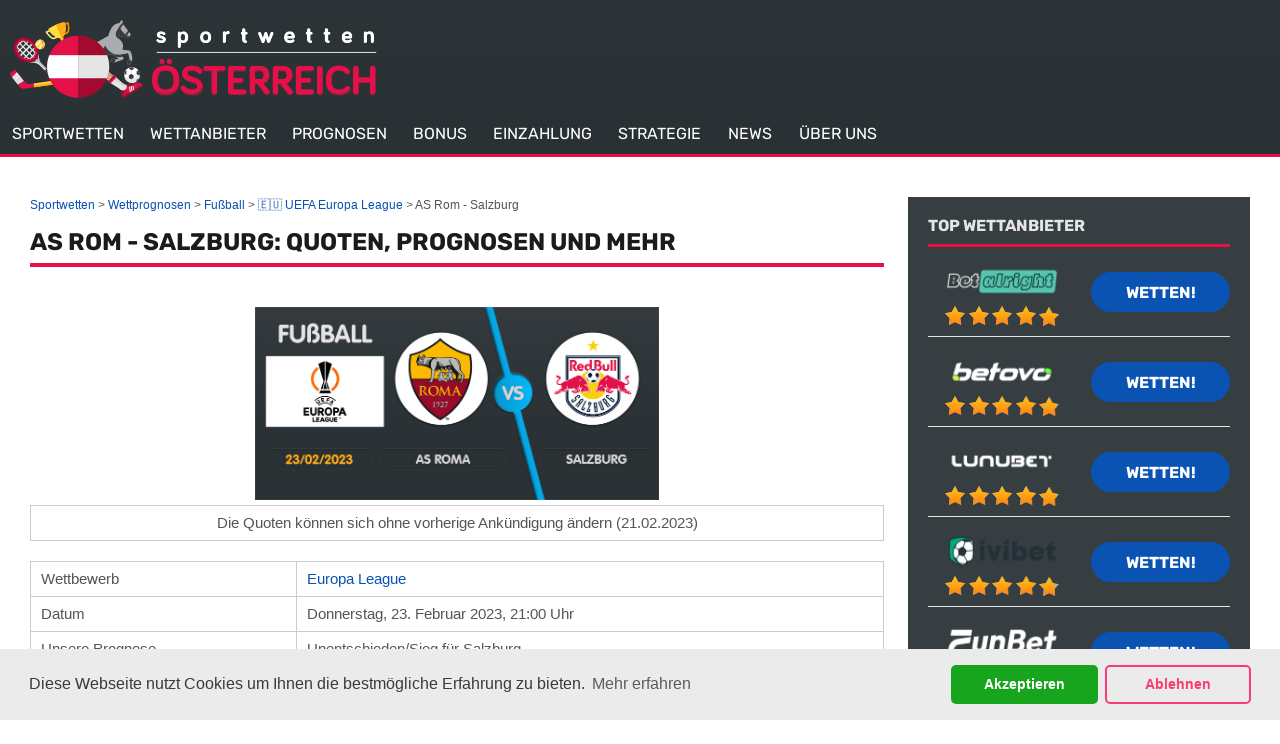

--- FILE ---
content_type: text/html; charset=UTF-8
request_url: https://www.sportwettenoesterreich.at/rom-salzburg-europa-league-feb-23.html
body_size: 7976
content:
<!DOCTYPE HTML>
<html lang="de-AT">
<head>
 <meta charset="UTF-8">
 <meta name="viewport" content="width=device-width, initial-scale=1">
 <title>AS Rom gegen Salzburg | Europa League | Vorhersage</title>
 
  <style>
 @font-face {
 font-family: 'Rubik';
 font-weight: 300 800;
 font-display: swap;
 src: url(/fonts/optimized/rubik/rubik-optimized-de.woff2) format('woff2') tech(variations);
 }
 @supports not font-tech(variations) {
 @font-face {
 font-family: 'Rubik';
 font-weight: 300 800;
 font-display: swap;
 src: url(/fonts/optimized/rubik/rubik-optimized-de.woff2) format('woff2 supports variations'),
 url(/fonts/optimized/rubik/rubik-optimized-de.woff2) format('woff2-variations');
 }
 }
 @font-face {
 font-family: 'Rubik-fallback';
 size-adjust: 104.94%;
 ascent-override: 81%;
 src: local('Arial');
 }
</style> <link href="/css/style.css?v=1765583793" rel="stylesheet" type="text/css">
 <link rel="stylesheet" media="screen and (max-width: 1280px)" href="/css/responsive.tablet.css?v=1765583793">
 <link rel="stylesheet" media="screen and (max-width: 580px)" href="/css/responsive.phone.css?v=1765583793">
  <link href="/css/footer.redesign.css?v=1765583793" rel="stylesheet" type="text/css">
  <link rel="preload" as="font" href="/fonts/optimized/rubik/rubik-optimized-de.woff2" type="font/woff2" crossorigin>
 <script type="text/javascript" src="/js/jquery-4.0.0-beta.2.min.js" defer></script>
 <link rel="canonical" href="https://www.sportwettenoesterreich.at/rom-salzburg-europa-league-feb-23.html"><link rel="alternate" hreflang="de-AT" href="https://www.sportwettenoesterreich.at/rom-salzburg-europa-league-feb-23.html">
 <meta name="description" content="Vorhersage AS Rom gegen Salzburg: Im R&uuml;ckspiel der Playoffs wollen die Gastgeber ihr Abenteuer in der Europa League fortsetzen.">
 <meta name="msapplication-TileColor" content="#2b5797">
 <meta name="theme-color" content="#ffffff">
  <link rel="stylesheet" href="/css/expert-box.css?cache365=1">
  <link rel="stylesheet" href="/css/adjusted-custom-table.css?v=1765583793">
   <link rel="stylesheet" href="/css/template-tops-redesign.css?v=1765583793">
  <meta name="google-site-verification" content="HFCeFBr4H3jjMG7IEoM5ciXe4QUuajgKm8WKwnvYUxw">
 <meta name="robots" content="index, follow">

  <link rel="apple-touch-icon" sizes="180x180" href="/apple-touch-icon.png?v=1765583793">
 <link rel="icon" type="image/png" sizes="32x32" href="/favicon-32x32.png?v=1765583793">
 <link rel="icon" type="image/png" sizes="16x16" href="/favicon-16x16.png?v=1765583793">
 <link rel="manifest" href="/site.webmanifest?v=1765583793">
 <link rel="mask-icon" href="/safari-pinned-tab.svg?v=1765583793" color="#f90043">
  
 
<script data-cfasync="false" nonce="80d7acdb-fafc-46fe-bb2a-4e8b0127d0fd">try{(function(w,d){!function(j,k,l,m){if(j.zaraz)console.error("zaraz is loaded twice");else{j[l]=j[l]||{};j[l].executed=[];j.zaraz={deferred:[],listeners:[]};j.zaraz._v="5874";j.zaraz._n="80d7acdb-fafc-46fe-bb2a-4e8b0127d0fd";j.zaraz.q=[];j.zaraz._f=function(n){return async function(){var o=Array.prototype.slice.call(arguments);j.zaraz.q.push({m:n,a:o})}};for(const p of["track","set","debug"])j.zaraz[p]=j.zaraz._f(p);j.zaraz.init=()=>{var q=k.getElementsByTagName(m)[0],r=k.createElement(m),s=k.getElementsByTagName("title")[0];s&&(j[l].t=k.getElementsByTagName("title")[0].text);j[l].x=Math.random();j[l].w=j.screen.width;j[l].h=j.screen.height;j[l].j=j.innerHeight;j[l].e=j.innerWidth;j[l].l=j.location.href;j[l].r=k.referrer;j[l].k=j.screen.colorDepth;j[l].n=k.characterSet;j[l].o=(new Date).getTimezoneOffset();if(j.dataLayer)for(const t of Object.entries(Object.entries(dataLayer).reduce((u,v)=>({...u[1],...v[1]}),{})))zaraz.set(t[0],t[1],{scope:"page"});j[l].q=[];for(;j.zaraz.q.length;){const w=j.zaraz.q.shift();j[l].q.push(w)}r.defer=!0;for(const x of[localStorage,sessionStorage])Object.keys(x||{}).filter(z=>z.startsWith("_zaraz_")).forEach(y=>{try{j[l]["z_"+y.slice(7)]=JSON.parse(x.getItem(y))}catch{j[l]["z_"+y.slice(7)]=x.getItem(y)}});r.referrerPolicy="origin";r.src="/cdn-cgi/zaraz/s.js?z="+btoa(encodeURIComponent(JSON.stringify(j[l])));q.parentNode.insertBefore(r,q)};["complete","interactive"].includes(k.readyState)?zaraz.init():j.addEventListener("DOMContentLoaded",zaraz.init)}}(w,d,"zarazData","script");window.zaraz._p=async d$=>new Promise(ea=>{if(d$){d$.e&&d$.e.forEach(eb=>{try{const ec=d.querySelector("script[nonce]"),ed=ec?.nonce||ec?.getAttribute("nonce"),ee=d.createElement("script");ed&&(ee.nonce=ed);ee.innerHTML=eb;ee.onload=()=>{d.head.removeChild(ee)};d.head.appendChild(ee)}catch(ef){console.error(`Error executing script: ${eb}\n`,ef)}});Promise.allSettled((d$.f||[]).map(eg=>fetch(eg[0],eg[1])))}ea()});zaraz._p({"e":["(function(w,d){})(window,document)"]});})(window,document)}catch(e){throw fetch("/cdn-cgi/zaraz/t"),e;};</script></head>
<body class="dv_general home page-template page-template-template-slide page-template-template-slide-php page custom " data-page-type="pronostics">

<nav class="themenumobile">
 <strong>Main Menu</strong>
 <ul>
   <li>
 <a href="/">SPORTWETTEN</a>
  </li>
   <li>
 <a href="/die-auswahl-des-buchmachers.html">WETTANBIETER</a>
  </li>
   <li>
 <a href="/wettprognosen.html">PROGNOSEN</a>
  </li>
   <li>
 <a href="/sportwetten-bonus.html">BONUS</a>
  </li>
   <li>
 <a href="/zahlungsmethoden.html">EINZAHLUNG</a>
  </li>
   <li>
 <a href="/wettstrategien.html">STRATEGIE</a>
  </li>
   <li>
 <a href="/aktuelle-news.html">NEWS</a>
  </li>
   <li class="hassub">
 <a href="/ueber-uns.html">&Uuml;BER UNS</a>
  <ul class="sub-menu-mobile">
   <li class="menu-item menu-item-type-post_type menu-item-object-page ">
 <a href="/richtlinien.html"><span>RICHTLINIEN</span></a>
 </li>
   <li class="menu-item menu-item-type-post_type menu-item-object-page ">
 <a href="/sicheres-wetten.html"><span>SICHERES WETTEN</span></a>
 </li>
  </ul>
  </li>
  </ul>
</nav>
<a href="#" class="escape-mobile-menu"></a>

<div class="boxed">
 <div id="outerwrap" class="outside">
 <header class="main-header" role="banner">
 <div class="wrap">
 <div class="header-logo">
 <a title="" href="/">
 <img decoding="async" loading="eager" fetchpriority="high" alt="logo" src="/img/logo.png"></a>
 </div>
 <nav class="navbar" role="navigation" id="navigation">
 <ul id="nav" class="nav">
  
 <li class="menu-item menu-item-type-post_type menu-item-object-page  ">
 <a href="/"><span>SPORTWETTEN</span></a>

  </li>
  
 <li class="menu-item menu-item-type-post_type menu-item-object-page  ">
 <a href="/die-auswahl-des-buchmachers.html"><span>WETTANBIETER</span></a>

  </li>
  
 <li class="menu-item menu-item-type-post_type menu-item-object-page  ">
 <a href="/wettprognosen.html"><span>PROGNOSEN</span></a>

  </li>
  
 <li class="menu-item menu-item-type-post_type menu-item-object-page  ">
 <a href="/sportwetten-bonus.html"><span>BONUS</span></a>

  </li>
  
 <li class="menu-item menu-item-type-post_type menu-item-object-page  ">
 <a href="/zahlungsmethoden.html"><span>EINZAHLUNG</span></a>

  </li>
  
 <li class="menu-item menu-item-type-post_type menu-item-object-page  ">
 <a href="/wettstrategien.html"><span>STRATEGIE</span></a>

  </li>
  
 <li class="menu-item menu-item-type-post_type menu-item-object-page  ">
 <a href="/aktuelle-news.html"><span>NEWS</span></a>

  </li>
  
 <li class="menu-item menu-item-type-post_type menu-item-object-page  menu-item-has-children">
 <a href="/ueber-uns.html"><span>&Uuml;BER UNS</span></a>

  <ul class="sub-menu">
   <li class="menu-item menu-item-type-post_type menu-item-object-page ">
 <a href="/richtlinien.html"><span>RICHTLINIEN</span></a>
 </li>
   <li class="menu-item menu-item-type-post_type menu-item-object-page ">
 <a href="/sicheres-wetten.html"><span>SICHERES WETTEN</span></a>
 </li>
  </ul>
  </li>
  </ul>
</nav>
 </div>
 </header>
 <div id="main" class="container">
 <div id="mainwrap" class="wrap ">
  <section id="content" class="main-content pronostics-content">
 <div id="breadcrumb">
 <ol id="breadcrumb" vocab="http://schema.org/" typeof="BreadcrumbList">
  <li property="itemListElement" typeof="ListItem">
  <a property="item" typeof="WebPage" href="https://www.sportwettenoesterreich.at/">
 <span property="name">Sportwetten</span>
 </a>
  <meta property="position" content="1">
 </li>
  <li property="itemListElement" typeof="ListItem">
  <a property="item" typeof="WebPage" href="https://www.sportwettenoesterreich.at/wettprognosen.html">
 <span property="name">Wettprognosen</span>
 </a>
  <meta property="position" content="2">
 </li>
  <li property="itemListElement" typeof="ListItem">
  <a property="item" typeof="WebPage" href="https://www.sportwettenoesterreich.at/fussballwetten.html">
 <span property="name">Fu&szlig;ball</span>
 </a>
  <meta property="position" content="3">
 </li>
  <li property="itemListElement" typeof="ListItem">
  <a property="item" typeof="WebPage" href="https://www.sportwettenoesterreich.at/europa-league-wetten.html">
 <span property="name">&#127466;&#127482; UEFA Europa League</span>
 </a>
  <meta property="position" content="4">
 </li>
  <li property="itemListElement" typeof="ListItem">
  <span property="name">AS Rom - Salzburg</span>
  <meta property="position" content="5">
 </li>
  </ol>
</div>

 <div>
 <div class="inner maintext">
 <h1>AS Rom - Salzburg: Quoten, Prognosen und mehr</h1>
 <div class="author-byline-wrapper">
 
 </div>
 <div class="imgintxt floatnone "><picture><source srcset="/img/site/rom-salzburg-europa-league-feb-23.jpg?v=1765583793" width="868" height="415" media="(min-width: 768px)"><img src="/img/site/rom-salzburg-europa-league-feb-23.jpg?v=1765583793" loading="lazy" decoding="async" width="404" height="193" alt="AS Rom gegen Salzburg" data-link="/img/site/rom-salzburg-europa-league-feb-23" onerror="handleImgError(this)"></source></picture><div style="max-width:868%;">Die Quoten k&ouml;nnen sich ohne vorherige Ank&uuml;ndigung &auml;ndern (21.02.2023)</div></div>
 <table class="preset table1" cellpadding="0" cellspacing="0">
  <tr>
 <td>Wettbewerb</td>
 <td>
  <a class="pp" href="/europa-league-wetten.html">
 Europa League
 </a>
  </td>
 </tr>
  <tr>
 <td>Datum</td>
 <td>Donnerstag, 23. Februar 2023, 21:00 Uhr</td>
 </tr>
 <tr>
 <td>Unsere Prognose</td>
 <td class="trophy">Unentschieden/Sieg f&uuml;r Salzburg</td>
 </tr>
 <tr>
 <td>Quoten</td>
 <td>2.08 (Mit 100 Euro gewinnen Sie 208 Euro)</td>
 </tr>
  </table>
 </div>
 </div>
 <div>
 <div class="inner pronostics maintext">
 <p class="title01">Unsere Prognose</p>
 <div class="v">
 <span class="title02">Unentschieden/Sieg f&uuml;r Salzburg</span>
 </div>
  </div>
 </div>
 <div class="tops-bn-right-content tops tops-new-dsgn">
 <div class="topnew_wrapper">
 <div class="home-top-new" style="position: relative">
  <div class="home-top-item-container  pronostic">
 <div class="home-top-item  best ">
 <div class="number-top">
 <svg xmlns="http://www.w3.org/2000/svg" width="47" height="40" viewbox="0 0 49 41" fill="none">
 <path class="main-path" d="M0 2.55005C0 1.44548 0.895431 0.550049 2 0.550049H38.6459C39.4637 0.550049 40.1992 1.04795 40.5029 1.80727L47.7029 19.8073C47.8936 20.2841 47.8936 20.816 47.7029 21.2928L40.5029 39.2928C40.1992 40.0521 39.4637 40.55 38.6459 40.55H2C0.895431 40.55 0 39.6546 0 38.55V2.55005Z"></path>
 <line class="left-stroke" x1="0.5" y1="1" x2="0.5" y2="40"></line>
</svg> <span class="number-top-span">1.</span>
 </div>
 <div class="thumb-box" id="thumb-box">
 <a href="/go/Wallacebet-Sports.html" rel="nofollow" target="_blank">
 <img decoding="async" loading="lazy" src="/img/blogo250/Wallacebet-Sports.webp" class="logocomp wp-post-image" alt="Wallacebet Sports">
 </a>
 </div>
 <div class="casino-name" id="casino-name">
 <a href="/wallacebet.html">
 Wallacebet Sports
 </a>
 <span>Sie erhalten 100 &euro; x 2.08 = 208 &euro; bei einem Unentschieden/Sieg f&uuml;r Salzburg.</span>
 </div>
 <div class="top-item-desc" id="top-item-desc">
 <div class="top-item-cote">
 <span class="c_title">Quoten</span>
 <span>2.08</span>
 </div>
  <div class="top-item-bonus">
 <span class="b_title">Bonus</span>
 <span>&ndash;</span>
 </div>
  </div>
 <div class="top-item-btn" id="top-item-btn">
 <a href="/go/Wallacebet-Sports.html" class="button" rel="nofollow" target="_blank">
 Wetten!
 </a>
 </div>
 </div>
 <div class="topsdetails-wrapper  no-terms-text ">
 <div class="withdrawal-time-wrap" id="withdrawal-time-wrap">
 <div class="details-wrap-title">
 <img src="/img/commons/pro/icon_withdrawal.svg" alt="withdrawal icon" loading="lazy" height="16" width="16">
 <span>Auszahlungsdauer</span>
 </div>
 <div class="details-wrap-content">
 <span>1&ndash;3 Tage</span>
 </div>
 </div>
 <div class="payment-methods-wrap" id="payment-methods-wrap">
 <div class="details-wrap-title">
 <img src="/img/commons/pro/icon_payment_method.svg" alt="withdrawal icon" loading="lazy" height="16" width="16">
 <span>Zahlungsmethoden</span>
 </div>
 <div class="show-more-payment-methods">
 <div class="details-wrap-content">
  <div class="bank-logo"><img src="/img/banking/astropay-card.webp" width="54" height="32" alt="/img/banking/astropay-card.webp" loading="eager" fetchpriority="high"></div>
  <div class="bank-logo"><img src="/img/banking/bank-transfer.webp" width="54" height="32" alt="/img/banking/bank-transfer.webp" loading="eager" fetchpriority="high"></div>
  <div class="bank-logo"><img src="/img/banking/bitcoin.webp" width="54" height="32" alt="/img/banking/bitcoin.webp" loading="eager" fetchpriority="high"></div>
  <div class="bank-logo"><img src="/img/banking/boleto.webp" width="54" height="32" alt="/img/banking/boleto.webp" loading="eager" fetchpriority="high"></div>
  </div>
 <a href="/wallacebet.html#idx7" class="show-more-payment-txt" data-text-open="Mehr anzeigen"></a>
 </div>
 </div>
 </div>

<div class="show-more-topsdetails">
 <span data-text-close="Weniger anzeigen" data-text-open="Mehr anzeigen">Mehr anzeigen</span>
 <img src="/img/commons/gr2/icon_down_double_arrows.svg" alt="show more icon" width="6" height="10" loading="eager" fetchpriority="high">
</div>
</div>  </div>
 </div>
 </div>  

 
 <div>
 <div class="inner pronostics maintext">
 <h2 class="title01">Fakten</h2>
 <ul><li>Die &Ouml;sterreicher reisen dank des sp&auml;ten Treffers von Nicolas Capaldo in der 88. Minute in Salzburg mit einem Tor Vorsprung nach Rom. Die R&ouml;mer waren &uuml;ber die gesamten 90 Minuten die etwas bessere Mannschaft und h&auml;tten diese Niederlage in der <a href="/europa-league-wetten.html">Europa League</a> eigentlicht nicht verdient.</li><li>Die Mannschaft von Jos&eacute; Mourinho gewann am Sonntagabend in der Serie A mit 1:0 gegen Hellas Verona. Es war ein wichtiger Sieg f&uuml;r den portugiesischen Trainer und sein Team, das sich in dieser Saison erfolgreich unter den ersten Vier der italienischen Fu&szlig;ballliga gehalten hat.</li><li>Salzburg hat am Sonntag ausw&auml;rts gegen Tirol mit 1:3 gewonnen und bleibt damit mit sechs Punkten Vorsprung Tabellenf&uuml;hrer der &ouml;sterreichischen Bundesliga. Die R&uuml;ckkehr von St&uuml;rmer Benjamin Sesko ist eine gute Nachricht f&uuml;r Trainer Matthias Jaissle.</li></ul>
 </div>
 </div>
 <div>
 <div class="inner pronostics maintext">
 <h2 class="title01">Vorhersage</h2>
 <p>F&uuml;r die Mannschaft, die am Donnerstag im Stadio Olimpico gegen Salzburg antritt, ist Kaltbl&uuml;tigkeit gefragt, um das vorzeitige Ausscheiden aus der Europa League zu vermeiden.</p><p>Die Salzburger k&ouml;nnen sich von ihrer Leistung im Turnier auf heimischem Boden inspirieren lassen, wo sie in der Gruppenphase sieben Tore erzielten. Nur vier Mannschaften in diesem Wettbewerb haben mehr Tore erzielt, was den Anh&auml;ngern des Vereins Hoffnung auf ein Comeback gibt.</p><p>Allerdings muss Mourinhos Team die gleichen Fehler vermeiden, die zur einzigen Heimniederlage in diesem Wettbewerb f&uuml;hrten, einer 1:2-Niederlage gegen Real Betis, obwohl die Mannschaft die besten Chancen im gesamten Spiel hatte.</p><p>Die Salzburger haben zwar zum zweiten Mal in Folge das Achtelfinale in Europas h&ouml;chstem Vereinswettbewerb verpasst, doch sollten sie die Giallorossi in Rom besiegen, sind sie auf dem Weg ins Achtelfinale der Europa League. Jaissles Truppe hat in dieser Saison bis auf zwei Ausnahmen in allen Pflichtspielen ein Tor erzielt, und diese Torj&auml;gerqualit&auml;ten werden ihr gegen eine Mannschaft zugute kommen, die sich schwer tut, ihre Chancen zu nutzen.</p><p>Mourinhos Mannen werden mit ziemlicher Sicherheit auf Abraham und Dybala verzichten m&uuml;ssen, wodurch ihnen in einem Spiel, in dem Tore zum Weiterkommen erforderlich sind, die dringend ben&ouml;tigte Offensivkraft fehlt. Das d&uuml;rfte die &Ouml;sterreicher freuen, die nur selten ein Gegentor kassieren - eine Serie, die auch in Rom anhalten d&uuml;rfte.</p><p>&nbsp;</p><h2>Quoten</h2><p>Experten sehen einen Sieg der Giallorossi voraus, mit einem Unentschieden in der Mitte w&auml;ren die &Ouml;sterreicher qualifiziert, mit Ausnahme eines Ausw&auml;rtssieges, der nach den Quoten eher unwahrscheinlich erscheint.</p><p>Der AS Rom hat in der vergangenen Saison bewiesen, dass er Ausw&auml;rtsspiele im Stadio Olimpico zu gewinnen wei&szlig;. Angesichts des Fehlens des st&auml;rksten Offensivduos der Hausherren k&ouml;nnte man sich f&uuml;r eine Wette auf die doppelte Chance (X2) entscheiden, doch wer etwas h&ouml;here Quoten bevorzugt und ein torreiches Spiel erwartet, kann eine Wette auf &Uuml;ber 2,5 Tore platzieren.</p><table><thead><tr><th style="background: #373e42;">AS Rom</th><th style="background: #373e42;">&#128202;</th><th style="background: #373e42;">Salzburg</th></tr></thead><tbody align="center"><tr style="background: #FFF;"><td style="width: 40%;">1.68</td><td>3.80</td><td style="width: 40%;">5.33</td></tr><tr style="background: #FFF;"><td colspan="3" style="border-top: solid 3px #B5F7F0; padding: 0;"></td></tr><tr style="background: #FFF;"><td colspan="3" style="font-style: italic; color: #949494;">Doppelte Chance:</td></tr><tr style="background: #FFF;"><td style="width: 40%;">(1X) - 1.16</td><td>(12) - 1.25</td><td style="width: 40%;">(X2) &ndash; 2.08</td></tr><tr style="background: #FFF;"><td colspan="3" style="border-top: solid 3px #B5F7F0; padding: 0;"></td></tr><tr style="background: #FFF;"><td colspan="3"><span style="color: #373e42;">&#9650;</span> &Uuml;ber 2,5 Tore: 2.10</td></tr><tr style="background: #FFF;"><td colspan="3"><span style="color: #ef605c;">&#9660;</span> Unter 2,5 Tore: 1.73</td></tr><tr style="background: #FFF;"><td colspan="3"><span style="color: #373e42;">&#10004;</span> Beide Teams treffen: 2.05</td></tr><tr style="background: #FFF;"><td colspan="3"><span style="color: #ef605c;">&#10006; </span> Kein Team trifft: 1.71</td></tr></tbody></table><p>&nbsp;</p><h2>Aktuelle Formkurve</h2><p>Der AS Rom hat in letzter Zeit seine Heimspiele dominiert und f&uuml;nf der letzten sechs Spiele in allen Wettbewerben gewonnen. Die R&ouml;mer haben diese f&uuml;nf Heimspiele auch gewonnen, ohne dass eine gegnerische Mannschaft ein einziges Tor erzielt hat! Im letzten Spiel wurde Hellas Verona mit 1:0 besiegt. Nach dem Tor von Solbakken in der 45. Minute dominierte Mourinho das Spiel taktisch und lie&szlig; nur einen einzigen Torschuss von Verona zu.</p><p>RB Salzburg dominiert Jahr f&uuml;r Jahr die &ouml;sterreichische Bundesliga. Nach 18 Runden f&uuml;hren die Salzburger mit sechs Punkten Vorsprung auf den Zweitplatzierten Sturm Graz. Im letzten Spiel besiegten sie Tirol mit 3:1, obwohl sie auf wichtige Spieler verzichten mussten. Die meisten Spieler, die in der Startelf standen, spielten entweder gar nicht oder nur ein paar Minuten.</p><p>&nbsp;</p><h2>Team News</h2><p>Mourinho, der Trainer von AS Rom, erkl&auml;rte nach der Niederlage gegen Salzburg, dass man das Spiel dominiert habe und zu Hause gewinnen m&uuml;sse. Paulo Dybala verpasste das Spiel in Verona und wird, da er im Training nicht viel gemacht hat, auch in diesem Spiel nicht auflaufen. Tammy Abraham erlitt im Spiel gegen Verona eine Augenverletzung und ist fraglich. Ebrima Darboe, ein defensiver Mittelfeldspieler aus Gambia, wird in diesem Spiel nicht dabei sein.</p><p>Nach dem Sieg gegen Tirol sprach Salzburgs Mittelfeldspieler Luka Su&#269;i&#263; mit der Presse. Roma sei das wichtigste Spiel f&uuml;r die Salzburger in dieser Saison, sagte er. Jerome Onguene, Bryan Okoh, Daouda Guindo, Samson Tijani, Lawrence Agyekum, Justin Omoregie, Dijon Kameri und Karim Konate sind alle bei Salzburg nicht spielf&auml;hig.</p>
  </div>
 </div>
 
 </section>

 <aside id="sidebar1" class="sidebar">
 <div class="widget" id="ttopr">
 <div class="ash3">Top Wettanbieter</div>
  <div class="topsiteswidget-row">
 <div class="topsiteswidget-name">
 <div>
 <a target="_blank" href="/go/betalright-sports.html" rel="nofollow">
 <picture>
                    <source srcset="/img/blogo250_1/betalright-sports.webp?v=1765583793" width="120" height="49" media="(min-width: 768px)">
                    <img src="/img/blogo250_1/betalright-sports.webp?v=1765583793" loading="eager" fetchpriority="high" decoding="async" width="120" height="49" alt="Betalright sports" data-link="/img/blogo250_1/betalright-sports" onerror="handleImgError(this)">
                 </source></picture>
 </a>
 </div>
 <span class="rate">
 <span class="ratetotal" style="width: 100%"></span>
 </span>
 </div>
 <div class="topsiteswidget-bet">
 <a target="_blank" href="/go/betalright-sports.html" class="visbutton" rel="nofollow">
 Wetten!
 </a>
 </div>
 </div>
  <div class="topsiteswidget-row">
 <div class="topsiteswidget-name">
 <div>
 <a target="_blank" href="/go/betovo-sport.html" rel="nofollow">
 <picture>
                    <source srcset="/img/blogo250_1/betovo-sport.webp?v=1765583793" width="120" height="49" media="(min-width: 768px)">
                    <img src="/img/blogo250_1/betovo-sport.webp?v=1765583793" loading="lazy" fetchpriority="auto" decoding="async" width="120" height="49" alt="Betovo sport" data-link="/img/blogo250_1/betovo-sport" onerror="handleImgError(this)">
                 </source></picture>
 </a>
 </div>
 <span class="rate">
 <span class="ratetotal" style="width: 98%"></span>
 </span>
 </div>
 <div class="topsiteswidget-bet">
 <a target="_blank" href="/go/betovo-sport.html" class="visbutton" rel="nofollow">
 Wetten!
 </a>
 </div>
 </div>
  <div class="topsiteswidget-row">
 <div class="topsiteswidget-name">
 <div>
 <a target="_blank" href="/go/lunubet-sports.html" rel="nofollow">
 <picture>
                    <source srcset="/img/blogo250_1/lunubet-sports.webp?v=1765583793" width="120" height="49" media="(min-width: 768px)">
                    <img src="/img/blogo250_1/lunubet-sports.webp?v=1765583793" loading="lazy" fetchpriority="auto" decoding="async" width="120" height="49" alt="Lunubet sports" data-link="/img/blogo250_1/lunubet-sports" onerror="handleImgError(this)">
                 </source></picture>
 </a>
 </div>
 <span class="rate">
 <span class="ratetotal" style="width: 98%"></span>
 </span>
 </div>
 <div class="topsiteswidget-bet">
 <a target="_blank" href="/go/lunubet-sports.html" class="visbutton" rel="nofollow">
 Wetten!
 </a>
 </div>
 </div>
  <div class="topsiteswidget-row">
 <div class="topsiteswidget-name">
 <div>
 <a target="_blank" href="/go/ivibet-sport.html" rel="nofollow">
 <picture>
                    <source srcset="/img/blogo250_1/ivibet-sport.webp?v=1765583793" width="120" height="49" media="(min-width: 768px)">
                    <img src="/img/blogo250_1/ivibet-sport.webp?v=1765583793" loading="lazy" fetchpriority="auto" decoding="async" width="120" height="49" alt="Ivibet sport" data-link="/img/blogo250_1/ivibet-sport" onerror="handleImgError(this)">
                 </source></picture>
 </a>
 </div>
 <span class="rate">
 <span class="ratetotal" style="width: 96%"></span>
 </span>
 </div>
 <div class="topsiteswidget-bet">
 <a target="_blank" href="/go/ivibet-sport.html" class="visbutton" rel="nofollow">
 Wetten!
 </a>
 </div>
 </div>
  <div class="topsiteswidget-row">
 <div class="topsiteswidget-name">
 <div>
 <a target="_blank" href="/go/Funbet-Sports.html" rel="nofollow">
 <picture>
                    <source srcset="/img/blogo250_1/Funbet-Sports.webp?v=1765583793" width="120" height="49" media="(min-width: 768px)">
                    <img src="/img/blogo250_1/Funbet-Sports.webp?v=1765583793" loading="lazy" fetchpriority="auto" decoding="async" width="120" height="49" alt="Funbet Sports" data-link="/img/blogo250_1/Funbet-Sports" onerror="handleImgError(this)">
                 </source></picture>
 </a>
 </div>
 <span class="rate">
 <span class="ratetotal" style="width: 96%"></span>
 </span>
 </div>
 <div class="topsiteswidget-bet">
 <a target="_blank" href="/go/Funbet-Sports.html" class="visbutton" rel="nofollow">
 Wetten!
 </a>
 </div>
 </div>
  </div>



 <div class="widget">
 <a href="/lunubet.html" class="revlink ash3">
 Buchmacher des Monats
 </a>
 <ul class="top-sportsbook-cards monthly">
 <li>
 <a target="_blank" href="/go/lunubet-sports.html?p=mc" rel="nofollow">
 <img decoding="async" loading="lazy" src="/img/blogo250_1/lunubet-sports.webp" class="logocomp wp-post-image" alt="Lunubet sports">
 </a>
 <ul><li><li> <b>200 &euro; Willkommensbonus<li> VIP-Bereich</li><li>  Mobiles Wetten m&ouml;glich</li></b></li></ul>
 <a target="_blank" href="/go/lunubet-sports.html?p=mc" class="visbutton mbutton" rel="nofollow">
 Wetten!
 </a>
 </li>
 </ul>
</div>
 
 <div class="widget">
 <div class="ash3">Neueste Wettprognosen</div>
 <ul>
  <li>
 <a href="/joshua-buatsi-zach-parker.html">
 Joshua Buatsi vs. Zach Parker
 </a>
 </li>
  <li>
 <a href="/ufc-fight-night-garcia-onama.html">
 Garcia vs Onama Prognose
 </a>
 </li>
  <li>
 <a href="/sebastian-fundora-keith-thurman.html">
 Sebastian Fundora vs. Keith Thurman
 </a>
 </li>
  <li>
 <a href="/oshaquie-foster-stephen-fulton.html">
 O'Shaquie Foster vs. Stephen Fulton
 </a>
 </li>
  <li>
 <a href="/joseph-parker-fabio-wardley.html">
 Joseph Parker vs. Fabio Wardley
 </a>
 </li>
  </ul>
 </div>


 </aside>
 </div><!--/wrap-->
 </div><!--#Main-->
 <footer id="footer" class="main-footer">
 <div class="wrap">
 <div class="footer-container">
  Copyright &copy; 2025
 <a href="/">www.sportwettenoesterreich.at</a>
 All Rights Reserved.
  
                <div id="footers">
                    <div class="disclaimer-div">
                                <img src="/footer/images/18plus-darkbg.svg?v=1765583793" loading="lazy" decoding="async" width="33" height="33" data-link="/footer/images/18plus-darkbg" onerror="handleImgError(this)" alt="plus darkbg"> 
                                
                            </div> 
                </div>
            
 </div>
 <div class="lks">
    <a target="_blank" href="https://twitter.com/sportwettenoes1">Twitter</a>
  <a target="_blank" href="/datenschutzerklaerung.html">
 Datenschutzerkl&auml;rung
 </a>
  <a target="_blank" href="/impressum.html">Impressum</a>
   <a target="_blank" href="/cookie-richtlinie.html">Cookies</a>
   <a target="_blank" href="/sicheres-wetten.html">Verantwortungsbewusst spielen</a>
  <a href="/sitemap.html">Site Map</a>
 <a href="/kontakt.html">Kontakt</a>
  </div>
 </div>
</footer>
 </div><!--.outside -->
</div>
<a class="btt" href="#"></a>
<script type="text/javascript" src="/js/jquery-4.0.0-beta.2.min.js" defer></script>
<script src="/js/awp-delayscripts-v3.min.js" defer></script>
<script src="/js/general.js?v=1765583793" defer></script>
<script type="text/javascript">
 function handleImgError(imgTag) {
 const picture = imgTag.closest('picture');
 const source = picture?.querySelector('source');
 const fallbackSrc = imgTag.getAttribute('data-link');

 if (!source || !fallbackSrc) return;

 const currentSrc = imgTag.src;

 if (currentSrc.endsWith('.webp')) {
 const newSrc = `${fallbackSrc}.png`;
 source.srcset = newSrc;
 imgTag.src = newSrc;
 console.log(`Image source switched to: ${newSrc}`);
 } else if (currentSrc.endsWith('.png')) {
 const newSrc = `${fallbackSrc}.jpg`;
 source.srcset = newSrc;
 imgTag.src = newSrc;
 console.log(`Image source switched to: ${newSrc}`);
 } else {
 console.warn('All image formats failed. Removing image.');
 if (picture) {
 picture.remove();
 } else {
 imgTag.remove();
 }
 }
 }

</script><script type="delay/oninteraction" src="/js/custom-table.js"></script>
<script type="speculationrules">{"prerender":[{"source":"document","where":{"and":[{"href_matches":"/*"},{"not":{"href_matches":["*?p=mc*"]}},{"not":{"selector_matches":"a[rel=nofollow]"}}]},"eagerness":"moderate"}]}</script>
</body>
</html>


--- FILE ---
content_type: text/css;charset=UTF-8
request_url: https://www.sportwettenoesterreich.at/css/style.css?v=1765583793
body_size: 10549
content:
@font-face {
	font-family: 'FontAwesome';
	src: url('/fonts/fontawesome/fontawesome-webfont.woff2') format('woff2'), url('/fonts/fontawesome/fontawesome-webfont.svg#fontawesomeregular') format('svg');
	font-weight: normal;
	font-style: normal;
	font-display: swap;
}

:root {
	--filter-color: #0ed520;
}

button,hr,input{overflow:visible}audio,canvas,progress,video{display:inline-block}progress,sub,sup{vertical-align:baseline}[type=checkbox],[type=radio],legend{box-sizing:border-box;padding:0}html{line-height:1.15;text-size-adjust:100%}body{margin:0}article,aside,details,figcaption,figure,footer,header,main,menu,nav,section{display:block}h1{font-size:2em;margin:.67em 0}figure{margin:0}hr{box-sizing:content-box;height:0}code,kbd,pre,samp{font-family:monospace,monospace;font-size:1em}a{background-color:transparent;text-decoration-skip:objects}abbr[title]{border-bottom:none;text-decoration:underline;text-decoration:underline dotted}b,strong{font-weight:bolder}dfn{font-style:normal}mark{background-color:#ff0;color:#000}small{font-size:80%}sub,sup{font-size:75%;line-height:0;position:relative}sub{bottom:-.25em}sup{top:-.5em}audio:not([controls]){display:none;height:0}img{border-style:none}svg:not(:root){overflow:hidden}button,input,optgroup,select,textarea{font-family:sans-serif;font-size:100%;line-height:1.15;margin:0}button,select{text-transform:none}[type=reset],[type=submit],button,html [type=button]{appearance:button}[type=button]::-moz-focus-inner,[type=reset]::-moz-focus-inner,[type=submit]::-moz-focus-inner,button::-moz-focus-inner{border-style:none;padding:0}[type=button]:-moz-focusring,[type=reset]:-moz-focusring,[type=submit]:-moz-focusring,button:-moz-focusring{outline:ButtonText dotted 1px}fieldset{padding:.35em .75em .625em}legend{color:inherit;display:table;max-width:100%;white-space:normal}textarea{overflow:auto}[type=number]::-webkit-inner-spin-button,[type=number]::-webkit-outer-spin-button{height:auto}[type=search]{-webkit-appearance:textfield;outline-offset:-2px}[type=search]::-webkit-search-cancel-button,[type=search]::-webkit-search-decoration{-webkit-appearance:none}::-webkit-file-upload-button{-webkit-appearance:button;font:inherit}summary{display:list-item}[hidden],template{display:none}

* {
	box-sizing: border-box;
}
iframe {max-width:100%;}

/* 2. Defaults
   ----------------------------------------------------------------------------*/


html {
	font-size: 10px;
}

body {
	background: #e5e5e5;
	color: #555;
	font-family: Helvetica, Arial, sans-serif;
}

a {
	color: #0A53B3;
	text-decoration: none;
	text-underline-position: under;
}

a:hover {
	color: #999;
}

ol,
ul {
	margin: 0;
	padding: 0;
}

p {
	margin: 0 0 20px 0;
	padding:0;
}

span.hilite {
	color: #136BA2;
}

a.graylink2 {
	color:#cc0000;
	padding:10px 5px;
	background:#f3f3f3;
	display:block;
	font-weight:bold;
	border-radius-topleft:5px;
	border-radius-bottomleft:5px;
	border-top-left-radius: 5px;
	border-bottom-left-radius: 5px;
}

a.graylink2:hover {
	color:#222;
}

hr {
	border:0;
	box-shadow:0px 8px 11px -4px #d5d5d5;
	clear:both;
	height:10px;
	border-bottom:1px solid #eee;
	margin-bottom:30px;
}


/* Headings
   -----------------------------------------*/


h1,
h2,
h3,
h4,
h5,
h6,
.title01, .ash3, .ash4 {
	color: #1b1b1b;
	font-family: 'Rubik', Rubik-fallback, sans-serif;
	font-weight: bold;
	line-height: 1.1;
	margin: 0 0 20px;
	text-transform:uppercase;
}

h1 {
	font-size:1.6em;
	padding:0 0 8px;
	border-bottom:4px solid #d0d6d8;
}

h2, .title01 {
	font-size:1.5em;
	padding:0 0 6px;
	border-bottom:3px solid #d0d6d8;
	line-height:29px;
}

h3, .ash3 {
	font-size:1.4em;
}

h4, .ash4 {
	font-size:1.3em; line-height:23px;
}

h5 {
	font-size:1.2em;
}

h6 {
	font-size:1.1em;
	font-weight:normal;
}

h1.heading,
h2.heading {
	background:#3b3b3b;
	padding:8px 12px;
	color:#fff;
	border:0;
}


/* 3. Site Layout and Structure
   ----------------------------------------------------------------------------*/

.outside {
	width:100%;
	margin:0 auto;
}

.wrap {
	width:1300px;
	margin:0 auto;
	max-width:100%;
}
#mainwrap {
	display:grid; grid-template-columns: 70% 28%;gap:0 2%; background:#fff; padding:0 30px;
}
#mainwrap.nosidebar {grid-template-columns: 100%;}

#mainwrap.homepage > .sidebar {
	grid-area: 1/2/3/3;
}
.tablecon {width:100%; overflow:auto; padding:0; display:flex;}
.tablecon table {margin-left:0 !important;margin-right:0 !important;width:100%;}
.tablecon:after {content:""; min-width:10px;}

/* 4. Common Classes
   ----------------------------------------------------------------------------*/

/* Flytonic Buttons */
.visbutton,
.mbutton {
	min-width: 120px;
	width:100%;
	max-width:500px;
	overflow: hidden;
	color:#FFFFFF;
	text-decoration: none !important;
	margin:0 auto;
	text-transform:uppercase;
	font-weight: bold !important;
	font-size:16px !important;
	line-height: 20px;
	font-family: 'Rubik', Rubik-fallback, sans-serif !important;
	cursor:pointer;
	display: block;
	border-radius: 20px;
	border: 2px solid #0A53B3;
	text-align: center;
	padding: 9px 15px 7px;
	position: relative;
	background: #0A53B3;
}

.visbutton::after,
.mbutton::after {
	content: '';
	display: block;
	position: absolute;
	top: 50%;
	right: 3px;
	transform: translateY(-50%);
	width: 28px;
	height: 28px;
	border-radius: 50%;
}

.visbutton:hover,
.mbutton:hover {
	background: #fff;
	color: #0A53B3 !important;
	padding: 9px 27px 7px 3px;
}
.visbutton:hover::after,
.mbutton:hover::after {
	background: url("data:image/svg+xml,%3Csvg xmlns='http://www.w3.org/2000/svg' width='8' height='14' viewBox='0 0 8 14'%3E%3Cpath d='M.266 13.737a.89.89 0 010-1.269l4.897-4.833a.89.89 0 000-1.27L.266 1.533a.89.89 0 010-1.269.917.917 0 011.286 0l6.182 6.103a.89.89 0 010 1.269l-6.182 6.102a.917.917 0 01-1.286 0' fill='%230A53B3'/%3E%3C/svg%3E") calc(50% + 1px) 50% no-repeat, #ffffff;
}

.monthly .mbutton {
	background: #4FD9FD;
	border: 2px solid #4FD9FD;
}

/* Rating Stars */

.rate {
	display:block;
	height:20px;
	width:114px;
	background:url(/images/icons.png) -1px -25px;
	margin:0 auto;
}

.ratetotal {
	display:block;
	height:20px;
	width:114px;
	background:url(/images/icons.png) -1px -2px;
}

.rate.cen {
	margin:0 auto;
}

.rate.mbottom {
	margin-bottom:15px;
}

.bylines{
	font-size:13px;
	margin-bottom:20px;
	color:#777;
}

.bylines a {
	color:#888;
}

.bylines a:hover {
	text-decoration:underline;
}

.bylines time{
	position:relative;
	padding:0 0 0 20px
}

.bylines time::before,
.bylines span.author::before,
.bylines span.bl-comments::before,
.bylines span.bl-category::before{
	color: #aaa;
	font-size: 14px;
	font-family: 'FontAwesome';
	content: '\f073';
	position: absolute;
	left: 0;
	top: -4px;
}

.bylines span.author{
	position:relative;
	padding:0 0 0 26px
}

.bylines span.author::before{
	content: '\f007';
	left: 10px;
}

.bl-category,.bl-comments{
	position:relative;
	padding:0 0 0 29px;
}


.bylines span.bl-comments::before {
	content: '\f075';
	left: 10px;
}

.bylines span.bl-category::before {
	content: '\f07b';
	left: 10px;
	top:-4px;
}

.excerpt1 {
	padding:20px 16px;
	background:#e9e9e9;
	border-left:4px solid #d5d5d5;
	font-style: normal;
	color:#777;
	margin-bottom:20px;
	font-size:18px;
	font-weight:normal;
	line-height:30px;
}
blockquote p:last-child, div.excerpt1 p:last-child {margin-bottom:0;}


/* Images */

.alignleft {
	float: left;
}

.alignright {
	float: right;
}

.aligncenter {
	display: block;
	margin-left: auto;
	margin-right: auto;
}

img.alignleft {
	margin: 5px 20px 5px 0;
}

.wp-caption.alignleft {
	margin: 5px 10px 5px 0;
}

img.alignright {
	margin: 5px 0 5px 20px;
}

.wp-caption.alignright {
	margin: 5px 0 5px 10px;
}

img.aligncenter {
	margin: 5px auto;
}

img.alignnone {
	margin: 5px 0;
}

.wp-caption .wp-caption-text,
.entry-caption,
.gallery-caption {
	color: #220e10;
	font-size: 18px;
	font-style: normal;
	font-weight: 300;
}

img.wp-smiley,
.rsswidget img {
	border: 0;
	border-radius: 0;
	box-shadow: none;
	margin-bottom: 0;
	margin-top: 0;
	padding: 0;
}

.wp-caption.alignleft + ul,
.wp-caption.alignleft + ol  {
	list-style-position: inside;
}

.main-content img[class*="align"],
img[class*="wp-image-"] {
	height: auto; /* Make sure images with WordPress-added height and width attributes are scaled correctly */
}

.main-content img.size-full {
	max-width: 97.5%;
	width: auto; /* Prevent stretching of full-size images with height and width attributes in IE8 */
}

/* Search */

.topsearchform,
#searchform {
	margin:0;
	overflow:hidden;
	background:#f1f1f1;
	width:160px;
	padding: 0 6px 0 0;
	border-radius:3px;
	display: flex;
	align-items: center;
}

#searchform {
	margin-bottom:20px;
}

.topsearchinput,
.searchinput {
	box-sizing: border-box;
	flex: 1 1 auto;
	width: auto;
	min-width: 0;
	height:26px;
	color:#3b3b3b;
	font-size: 12px;
	font-family: Helvetica, Arial, sans-serif;
	background:#f1f1f1;
	border:0;
	float:left;
	padding: 0 0 0 8px;
}

.topsearchinput::placeholder,
.searchinput::placeholder {
	color:#000;
}

.topsearchinput:focus,
.searchinput:focus {
	outline: none;
}

.topsearchsubmit,.searchsubmit {
	flex: 0 0 30px;
	width:30px;
	height:26px;
	border:none;
	display:block;
	padding: 0;
	background: url(../img/commons/pro/searchgo.png) 0 0 no-repeat;
	cursor: pointer;
}

.topsearchsubmit:hover,#searchsubmit:hover {
	background-position: 0 -26px;
}

/* Pagination */

.pagination {
	clear:both;
	padding:30px 0;
	line-height:13px;
	margin:0 0 15px 0;
}

.pagination span,
.pagination a {
	display:block;
	float:left;
	margin: 2px 7px 2px 0;
	padding:9px 9px 9px 9px;
	text-decoration:none;
	width:auto;
	color:#0A53B3;
	background: #fff;
	text-decoration:none;
	border-radius:4px;
}

.pagination a:hover {
	color:#fff;
	background: #0A53B3;
}

.pagination .current {
	padding:9px 9px 9px 9px;
	background: #0A53B3;
	color:#fff;
}

.pagination a.last {
	background:#999;
	color:#FFF;
}

.pagination a.last:hover {
	background:#333; color:#FFF;
}

.main-content .bannerAd {
	padding:15px 0;
}

.newsletter {padding: 125px 20px 25px;color: #e5e5e5;background: url(../img/others/nllogo.png) center 10px no-repeat;}
.newsletter p {text-align:center; font-size:1.3em; line-height:1.3;}
.newsletter > form > input[type='text'] {width: 100%;height: 42px;border: none;margin: 0 auto 15px;padding: 0 20px;display: block;background: url(../images/newsletter.png) center / 100% 42px;color: #e5e5e5;}
.newsletter .tncv {display: flex;justify-content: center;align-items: center;margin:0 0 20px;}
.newsletter .tncv label {margin:0 0 0 5px; line-height:1.4;}
.newsletter .tncv label a {color:rgba(0,170,235,1);}
#newslettersubmit_info {display:none;color: #fff;text-align: center;margin: 20px 0 0;}

/******************* Flytonic Comments ****************************************/

#comments { padding-top:50px; }
#respond{padding:15px 15px 15px 15px; background:#f8f8f8; }
#respond:after { content: ".";  display: block; height: 0; clear: both; visibility: hidden;	}
#commentform {padding:10px 0 0 0; margin:0;}
#commentform input, #commentform textarea, #commentform .rateinput {width: 200px; padding: 5px; margin:0;	border:2px solid #DDD; color:#888; display:block; font-size:11px; }
#commentform textarea {	width: 95%;	}
#commentform label { color:#555; font-weight:bold; font-size:11px; }
#commentform label span { font-weight:normal; color:#777;}
ol.commentlist {border-top:solid 1px #ddd; margin:0 0 35px 0 !important; padding:0 !important;}
ol.commentlist li {position:relative !important;;min-height:50px !important;; padding: 10px 10px 10px 82px!important;list-style: none !important; border-bottom:1px solid #ddd !important;;	}
ol.commentlist li .avatar{padding:4px;text-align:center;background:#fff;border:solid 1px #ccc;position:absolute;left:10px;top:10px;}
ol.commentlist li span.avatar img{margin:5px;}

ol.commentlist ul.children{margin:10px 0 0 0 !important;border-top:solid 1px #ddd; padding:0;}
ol.commentlist .thread-odd{background:#f8f8f8;}
ol.commentlist .thread-even .even{background:#fff;}
ol.commentlist .thread-even .odd{background:#f8f8f8}
ol.commentlist .thread-odd .odd{background:#fff;}
ol.commentlist .thread-odd .even{background:#f8f8f8}
.bypostauthor { border-top:2px solid #0A53B3; }
ol.commentlist .bypostauthor  span.avatar { border:solid 2px #0A53B3;}
.nocomments {text-align: center; margin: 0; padding: 0;	}
.comment-author { font-size:1.1em; line-height:1em;  }
b.fn {font-weight:normal;}
span.says { display:none;}
.comment-metadata{ font-size:.8em; margin-bottom:10px;color:#888;}
.comment-metadata a, .comment-metadata a:visited {color:#888;}
.comment-metadata a:hover {color:#000;}
.reply {text-align:right;}

/** Comment Buttons **/

.reply a.comment-reply-link, .reply a.comment-reply-link:visited {
	background:#0A53B3;
	color:#fff;
	padding:4px;
	font-size:.8em;
	font-family:Arial, Helvetica, sans-serif;
}

.reply a.comment-reply-link:hover {
	background:#999;
	color:#fff;
}

#commentform #submit {
	background:#0A53B3;
	color:#fff;
	border:0;
	padding:8px;
	text-align:center;
	display:block;
	width:100px;
	font-size:12px;
	font-weight:bold;
	font-family:Arial, Helvetica, sans-serif;
}

#commentform #submit:hover {
	background:#999;
	cursor:pointer;
}

/* 5. Header
   ----------------------------------------------------------------------------*/

.main-header  {
	padding:20px 0 0 0;
	overflow:hidden;
	border-bottom:3px solid #e51048;
	background: #fff;
}
.header-logo {
	float:left;
	padding:0 20px 16px 0;
}
.header-logo img {
	width:auto; height:78px; display:block; margin:0 0 0 10px;
}
.header-logo .ash3 {
	line-height:1.1em;
	font-size:2.4em;
	margin:0;
	color:#111;
	background:0;
	border:0;
	color:#fff;
}
.header-logo a {
	color:#222;
}

.header-logo a:hover {
	color:#444;
}

.headerwidgets {
	overflow:hidden;
	margin-bottom:10px;
}

.widgettop {
	float:right;
	padding:5px 5px;
}

.headerwidgets .bannerwidget {
	float:right;
	padding:5px 5px;
}

/* Navigation
   ------------------------------*/

.searchgo {
	box-sizing: border-box;
	width:160px;
	margin:0 10px;
	padding:7px 0 0 0;
	float:right;
}

nav.navbar {
	clear:both;
	color:#000;
	background:none;
}
.nav {
	display: block;
	height:40px;
	width:100%;
	margin:0;
}

.nav,
.nav ul {
	line-height: 28px;
	margin:0;
	padding:0;
	list-style: none;
}

.nav li {
	float: left;
	font-size:1.6em;
	text-transform:uppercase;
	font-family: 'Rubik', Rubik-fallback, sans-serif;
	font-weight:normal;
	margin-right:2px;
	min-width:70px;
	text-align:center;
}

.nav li a,
.nav li a:visited {
	display:block;
	padding:6px 12px 6px 12px;
	color:#fff;
}

.nav li a:hover,
.nav li a:active {
	background:#e64c10;
}

.nav > li > ul {
	position: absolute;
	left: -999em;
	width:160px;
	margin:0;
	line-height: 18px;
	margin-left:-1px;
	z-index:10;
	background:#fff;
	border:1px solid red;
	border-top:0;
	padding-top:1px;
}

.nav li > ul > li {
	width: 158px;
	margin:0;
	font-size:1em;
	text-transform:none;
	border-bottom:1px solid #eee;
}

.nav li > ul > li:last-child {
	border:0;
}

.nav li li a,
.nav li li a:visited {
	color:#444; text-transform:uppercase; padding:10px;
}

.nav li li a:hover,
.nav li li a:active {
	background:#e51048; color:#fff;
}

.nav li:hover ul,
.nav li li:hover ul,
.nav li li li:hover ul,
.nav li.sfhover ul,
.nav li li.sfhover ul,
.nav li li li.sfhover ul {
	left: auto;
}

.nav li li ul,
.nav li.current-menu-item li ul,
.nav li.current-menu-parent li ul {
	margin: -33px 0 0 160px;
	visibility:hidden;
	font-size:1.1em;
}

.nav li li:hover ul {
	visibility:visible;
}

.nav li.current-menu-item,
.nav li.current-menu-parent {
	background:#e64c10;
}

.nav li li ul,
.nav li.current-menu-item li ul,
.nav li.current-menu-parent li ul {
	margin: -31px 0 0 160px;
	visibility:hidden;
	font-size:1.1em;
}

.nav li li:hover ul {
	visibility:visible;
}

#mobile-menu-btn{
	display: block;
	position: absolute;
	right: 15px;
	top:15px;
	z-index:100;
	padding: 0 3px;
}

#mobile-menu{
	display: none;
}

#mobile-menu .menu-item-has-children .arrow {
	display: none;
}


/* 6. Content Area
   ----------------------------------------------------------------------------*/

.container {
	margin:40px 0;
	overflow:hidden;
}

.main-content {
	background:#fff;
	font-size:1.5em;
	line-height: 1.6em;
}

.main-content ul,
.main-content ol {
	padding: 0 0 25px 26px;
}

.main-content ul > li,
.main-content ol > li {
	padding: 0 0 0 5px;
	text-indent:-1px;
	margin:0 0 5px;
	list-style:outside;
}

.main-content ol > li {
	list-style:decimal outside;
}

.main-content ul > li:last-child,
.main-content ol > li:last-child {
	margin-bottom: 0;
}


.main-content.pronostics-content>div {margin:0 0 40px;}
.main-content.pronostics-content ul {padding-bottom:0;}
.main-content.pronostics-content table {margin-bottom:0;}

/**Slider **/

.top-slider {
	display: block;
	overflow: hidden;
	background:#000;
	margin-bottom:10px;
}

.top-slider .slides, .top-slider ul, .top-slider ul.slides {
	padding: 0;
	margin: 0;
}

.top-slider ul > li, .slides li{
	text-indent: 0;
	list-style: none;
	margin: 0;
	padding: 0
}

.slide-item{
	position: relative;
	display: block;
	overflow: hidden;
	height:325px;
}

.slide-item img{
	min-height:325px;
}

.top-slider .flex-control-nav{
	position: absolute;
	right: 0;
	bottom: 20px;
	text-align: right;
	margin: 0;
	padding: 0 20px;
}

.top-slider .flex-control-nav li{
	margin-left: 5px;
}

.top-slider .flex-control-nav a{
	font-size: 0;
}

/* In Post Shortcode Table */
.top-sites-wrap {margin:0 0 20px; clear:both;}
.top-sites-wrap div.title {background:#272727; color:#fff;font-family: 'Rubik', Rubik-fallback, sans-serif; padding:8px 10px; margin-bottom:10px; font-weight:bold;}
.top-sites-wrap div.title h2, .top-sites-wrap div.title .ash3 {font:inherit; color:inherit; border:inherit; padding:0; margin:0;}
.top-sites-heading {
	padding:10px 0;
	background:#272727;
	color:#fff;
	font-weight:bold;
	text-transform:uppercase;
	font-family: 'Rubik', Rubik-fallback, sans-serif;
	margin-bottom:10px;
}

.top-sites-row div {
	flex: none;
	line-height:1.3em;
	text-align:center;
}

.top-sites-body {
	border-width: 2px 2px 1px 2px;
	border-style: solid;
	border-color: #fff;
	border-bottom-color: #c9c9c9;
	margin: 0 0 5px 0;
	padding:10px 0;
	position: relative;
}

.top-sites-row {
	display: flex;
	align-items: center;
}

.top-sites-row .featcol {
	width:34%;
}

.top-sites-row .casinocol {
	width:26%;
}

.top-sites-row .depcol {
	width:18%;
}

.top-sites-row .ratecol {
	width:20%;
}

.top-sites-row .visitcol {
	flex-grow:1; padding:0 10px;
}

.top-sites-row.top-sites-body .plus18 {
	display: none;
	padding: 0;
	width: 29px;
	height: 29px;
	background: url("../img/commons/pro/regler.svg") 0 0 no-repeat;
}

.top-sites-body .depcol{
	font-size:1.3em;
}

.top-sites-body ul {
	padding:0 20px 0 0;
}

.top-sites-body ul > li {
	list-style:none;
	display: list-item;
	border:0;
	width:100%;
	margin:0 0 8px;
	padding:0 0 0 22px;
	line-height:1.2em;
	font-size:13px;
	background:none;
	text-align:left;
}
.top-sites-body ul > li:last-child {margin:0;}
.top-sites-body ul > li::before {
	content:'';
	width:16px;
	height:16px;
	background: url(/images/icons.png) -3px -48px;
	margin:-3px 4px 0 -20px;
	display:inline-block;
	vertical-align:middle;
}

.rankcir {
	position:absolute;
	top:-1px;
	left:0px;
	width:45px;
	height:36px;
	color:#fff;
	font-weight:bold;
	font-size:15px;
	line-height:36px;
	background: url(/images/icons.png) -78px -48px;
	padding-left: 15px;
	text-align: left;
	opacity:0.7;
}

.top-sites-body .casinocol a {
	display: block;
	max-width: 100%;
}

.top-sites-body .casinocol img {
	width: 150px;
	height: 60px;
	display:block;
	margin:0 auto;
}

.top-sites-row.highlight  {
	border: 2px solid #0ed520;
	padding-bottom: 9px;
}

.top-sites-row.highlight span.rankcir {
	background: url(/images/icons.png) -26px -48px;
}

/* In Post Shortcode 2 */

ul.top-sportsbook-cards {
	padding:0;
	margin: 0 0 30px;
}

ul.top-sportsbook-cards li {
	display:inline-block;
	list-style:none;
	background:0;
	margin:0 1%;
	width:31.33%;
	border: 2px solid #e2e2e2;
	padding:20px 0;
	vertical-align:top;
	position:relative;
}

ul.top-sportsbook-cards span.rank {
	position:absolute;
	top:-2px;
	left:-2px;
	width:45px;
	height:36px;
	color:#fff;
	font-weight:bold;
	font-size:15px;
	line-height:36px;
	background: url(/images/icons.png) -78px -48px;
	padding-left: 15px;
}

ul.top-sportsbook-cards li:first-child span.rank {
	background: url(/images/icons.png) -26px -48px;
}

ul.top-sportsbook-cards > li:first-child {
	border: none;
}

ul.top-sportsbook-cards img.logocomp {
	display:block;
	height:auto;
	max-width:95%;
	margin: 0 auto 15px;
}

ul.top-sportsbook-cards span.bonus-text {
	display:block;
	text-align:center;
	margin:0 auto 15px;
	background:#eef7fc;
	padding:20px 5px;
	font-size:17px;
	font-weight:bold;
}

ul.top-sportsbook-cards ul {
	width: max-content;
	max-width: 100%;
	padding:0 20px;
	margin:0 auto 25px auto;
}

ul.top-sportsbook-cards ul > li {
	list-style:none;
	display: list-item;
	border:0;
	width:100%;
	margin:0 0 8px;
	padding:0 0 0 22px;
	line-height:1.2em;
	position:relative;
	font-size:13px;
}

ul.top-sportsbook-cards a.revlink.tc {
	padding:0 0 15px;
}

ul.top-sportsbook-cards ul > li::before {
	content:'';
	position:absolute;
	width:16px;
	height:16px;
	background: url(/images/icons.png) -3px -48px;
	left:0;
	top:0;
}

ul.top-sportsbook-cards .visbutton {
	display:block;
	margin:0 auto 10px;
	font-size:18px !important;
}

ul.top-sportsbook-cards a.rev-link {
	display:block;
	margin:0 auto;
	text-align:center;
}

/* Review Page Template */

.summary {
	background:#eee;
	border-collapse: collapse;
	border-spacing: 0;
	border:1px solid #fff;
	font-size:12px;
	width:100%;

}

.summary th {
	text-align:left;
	border-bottom:1px solid #fff;
	width:42%;
	padding:5px 5px 5px 15px;
	vertical-align:top;
	line-height:1.2em;
}

.summary td {
	border-bottom:1px solid #fff;
	width:58%;
	padding:5px 5px 5px 0;
	line-height:1.2em;
	vertical-align:top;
}

.sb-review {
	padding: 50px 0 37px;
	margin-bottom:30px;
	overflow:hidden;
	background:#32393d url(/images/bg2.jpg) no-repeat;
	background-size:cover;
	min-height:328px;
	display: flex;
	align-items: flex-start;
	flex-wrap: wrap;
}

.sb-review .col1,
.sb-review .col2,
.sb-review .col3 {
	flex: 0 0 33.3333%;
	max-width: 33.3333%;
	padding: 0 35px;
}

.sb-review .col1 a {
	display: block;
	text-align: center;
}

.sb-review .col2 {
	padding-top: 58px;
}

.sb-review .col3 figure {
	overflow:hidden;
	width:100%;
}

.sb-review .col3 a {
	display: block;
}

.sb-review .col3 img {
	max-width: 100%;
	height: auto;
}

.sb-review span.bonus-text {
	font-family: 'Rubik', Rubik-fallback, sans-serif;
	font-size: 25px;
	text-transform: uppercase;
	color: #fff;
	letter-spacing: -0.025em;
	margin-bottom: 0;
}

.sb-rating-area {
	display: flex;
	flex-direction: column;
	overflow:hidden;
	justify-content: center;
	margin-bottom: 25px;
}

.ratevalue {
	flex: none;
	display:block;
	color:#e5e5e5;
	order: -1;
	text-align: center;
	font-family: 'Rubik', Rubik-fallback, sans-serif;
	font-size: 30px;
	line-height: 1;
	letter-spacing: -0.025em;
	margin-bottom: 8px;
}

.sb-rating-area .rate {
	flex: none;
}

.bonus-text {
	font-size:24px;
	display:block;
	text-align:center;
	margin-bottom:30px;
}

.sb-review .visbutton {
	margin: 0;
	width: 100%;
	max-width: 290px;
}

.sb-review ul {
	padding:0;
	margin: 0 0 65px 0;
	color:#e5e5e5;
}

.sb-review ul > li {
	list-style:none;
	display: list-item;
	border:0;
	width:100%;
	margin:0 0 14px;
	padding:0 0 0 22px;
	line-height:1.4em;
	position:relative;
	font-size:14px;
	background:none;
}

.sb-review ul > li::before {
	content:'';
	position:absolute;
	width:16px;
	height:16px;
	background: url(/images/icons.png) -3px -48px;
	left:0;
	top:0;
}

.sb-review span[itemprop=name] {
	color:#e5e5e5; font-family: 'Rubik', Rubik-fallback, sans-serif; text-transform:uppercase; display:none; font-size:24px; margin:20px 0 30px;
}

/* 7. Sidebar
   ----------------------------------------------------------------------------*/

.sidebar {
	background: #fff;
	font-size: 1.2em;
}

.sidebar .ash3 {
	font-size: 16px;
	margin: 0 20px;
	padding: 20px 0 10px;
	border-bottom: 3px solid #d0d6d8;
	color: #e5e5e5;
}

.sidebar .ash3.style2 {
	background: #3b3b3b;
	color: #fff;
	border: 0;
	padding: 8px 12px;
}

.sidebar .ash4 {
	font-size: 1.1em;
	background: none repeat scroll 0px center transparent;
	margin-bottom: 12px;
	color: #666;
	padding: 5px 0px 12px;
	font-weight: bold;
	border-bottom: 1px solid #D5D5D5;
	text-align: center;
}

.sidebar ul {
	padding: 0 0 10px 0; margin:20px;
}

.sidebar li {
	font-size:1.1em;
	line-height:1.5em;
	padding: 0 0 10px;
	margin: 0 0 10px;
	list-style:none;
	border-bottom: 1px solid #21282b;
}

.sidebar li a,
.sidebar li a:visited {
	color:#e5e5e5;
	text-decoration:none;
}

.sidebar li a:hover {
	text-decoration:underline;
}

.sidebar ol {
	margin: 0;
	padding: 5px 0px 15px 25px;
}

.sidebar ol li {
	list-style:decimal outside;
	margin: 0px 0px 10px 0px;
}

.sidebar ol li:last-child {
	margin:0;
}

.sidebar .bannerwidget {
	display: block;
	margin:0 auto 25px auto;
	float:none;
	text-align:center;
}

.textwidget,.tagcloud, .sidebar .widget {
	margin-bottom:20px; background:#373e42;
}

.widget .visbutton {
	width: 100%; max-width:500px;
}

/* Calendar Widget */

#wp-calendar {
	margin:0 auto;

}

#wp-calendar caption {
	font-size: 14px;
	margin: 0;
}

#wp-calendar th,
#wp-calendar td {
	padding: 5px;
	text-align: center;
}

/* Top Sites Sidebar Widget */

.topsiteswidget-row {
	margin:0 20px;
	border-bottom: 1px solid #e5e5e5;
	overflow: hidden;
	display:flex;
	justify-content:center;
	align-items:center;
	padding:10px 0;}

.topsiteswidget-row:last-child {border-bottom:none;}

.topsiteswidget-row figure {
	float: left;
	width: 44%;
}
.topsiteswidget-row img {
	width:120px;
	height:49px;
	display:block;
	margin:0 auto;
}

.topsiteswidget-row>div {
	font-weight: 500;
	margin-bottom: 6px;
	font-size: 17px;
	margin:0;
}

.topsiteswidget-row .topsiteswidget-content {
	width: 52%;
	float: right;
}

.topsiteswidget-row>div a {
	color: #fff;
}

.topsiteswidget-name {
	width:49%;
	float: left;
}

.topsiteswidget-row span.bonusamount {
	font-weight: Bold;
	font-size: 13px;
}

.topsiteswidget-bet {
	width:51%;
	padding-left:15px;
	float: right;
	margin-top:15px;
}

/* Social Media Widget */

ul.smedia {
	padding:10px;
	margin:0;
	overflow:hidden;
}

ul.smedia li {
	display:block;
	float:left;
	padding:6px;
	list-style:0;
	background:0;
	margin:0;
	border:0;
}

/* 8. Footer
   ----------------------------------------------------------------------------*/

footer.main-footer {
	background:#222;
	border-top:4px solid #e40000;
	width:100%;
	font-size:12px;
	margin:0 auto;
	padding:10px 30px 35px;
	color:#999;
	line-height: 1.5em;
}
#footers {display: flex;
	justify-content: center;
	align-items: center;
	margin: 15px 0 0;
	flex-wrap: wrap;
	column-gap: 25px;
}

.main-footer a,
.main-footer a:visited {
	color:#999;
	text-decoration:none;
}

.main-footer a:hover {
	color:#999;
	text-decoration:underline;
}

.main-footer .lks {
	overflow:hidden;
	padding:20px 0 5px 0;
	text-align:center;
}

/*  Bonus Terms and Conditions */

a.revlink {
	text-decoration:underline;
	display:block;
	width:max-content;
	margin:5px auto 0;
	text-align:center;
	color:#666;
	font-weight: bold;
}

a.revlink:hover {
	text-decoration:none;
}

a.revlink.tc {
	font-size: 11px;
	color: #888;
	text-decoration: none;
	line-height: 11px;
	text-align:left;
	font-weight: 400;
}

a.revlink.tc.center {
	text-align: center;
}

a.revlink.tc.featured {
	margin-bottom: 10px;
}

/* 9. Media Queries
   ----------------------------------------------------------------------------*/

.main-content table {width:100%; border-collapse:collapse; margin-bottom:30px;}
.main-content table td {border:1px #ccc solid; padding:5px 10px;}
.main-content table th {background:#000; color:#fff; border:1px #ccc solid; font-weight:normal; padding:5px 10px;}
.tablecon > table {width:100%; border-collapse:collapse; margin-bottom:30px;}
.tablecon > table td {border:1px #ccc solid; padding:5px 10px;}
.tablecon > table th {background:#000; color:#fff; border:1px #ccc solid; font-weight:normal; padding:5px 10px; font-size: calc(1em + 2px);}

a.vbb {margin:40px auto 60px; display:block; min-width: 290px;}
.hidden {display:none !important;}

#pronostics_index {margin-top:20px; text-align:left;}
#pronostics_index>div {clear:both; display:flex; margin:0 0 20px;}
#pronostics_index img {width:154px; height:158px; display:block; margin:0 10px 0 0; max-width:none;}
#pronostics_index ul {list-style:none;margin:8px 0 10px 15px; padding:0;}
#pronostics_index ul > li {list-style:none;}
#pronostics_index>div>div>ul {clear:both; margin:0;}
#pronostics_index>div>div>ul>li>a {font-weight:700;}
#pronostics_index>div>div>ul>li>ul>li>ul>li {display:none;}
#pronostics_index ul a {text-decoration:none;}
#pronostics_index a.tit {margin:0 0 10px; display:block; font-weight:700; font-size:14px; text-transform:uppercase;text-decoration:none; color:#d7422d;}

ul.monthly {padding:0 20px 10px; margin:0; color:#e5e5e5;}
ul.monthly li {width:100%; margin:0; padding:10px 0;}
ul.monthly img {width:241px; height:96px; padding:0; margin-bottom:0 !important;}
ul.monthly p {margin:0 20px 20px; text-align:justify;line-height: 1.5em;}

.listc {text-align:center;}
.listc figure {height:123px; margin-bottom:0;}
.listc .visbutton {margin:20px auto 0;}

ul.sm_hierarchy li {list-style:none;}

#breadcrumb {font-size:12px; line-height:17px; margin-bottom:15px;}
#breadcrumb ol {list-style: none; margin:0;padding: 0;}
#breadcrumb li {display:inline; margin:0; padding:0;}
#breadcrumb li:not(:first-child):before {content:">";}
#breadcrumb li:last-child a {color:inherit;}

.visbutton.lbutton {margin-bottom:20px; width:100%; max-width:500px;}
.list1 {display:flex; flex-wrap:wrap; position: relative;}
.list1 div {width:220px; margin:0 20px 20px 0;}
.list1 div img {width:100%; height:105px;}
.list1.shortlisted > div:nth-child(n+7){
	display: none;
}
.list1.shortlisted::after {
	content: "";
	position: absolute;
	bottom: 0;
	left: 0;
	width: 100%;
	height: 200px;
	background: linear-gradient(to top, rgba(255, 255, 255, 1) 50%, rgba(255, 255, 255, 0) 100%);
}
button.show-more-pronos{
	position: absolute;
	margin-top: -50px;
	padding: .5063rem 1rem .5063rem 2rem;
	border-radius: 50px;
	background: #373e41;
	border: 2px solid #373e41;
	color: #fff;
	cursor: pointer;
	font-family: 'Rubik', Rubik-fallback, sans-serif;
}
button.show-more-pronos.active {
	position: relative;
	margin-top: 0;
}

button.show-more-pronos:hover {
	border-color: #373e41;
	color: #373e41;
	background: #fff;
}
button.show-more-pronos span{
	text-transform: uppercase;
	float: left;
	font-size: 20px;
	line-height: 36px;
}
button.show-more-pronos svg{
	float: right;
	margin: 0.3rem 0 0 1rem;
	border-radius: 100px;
	padding: .9rem;
	height: 30px;
	width: 30px;
}
button.show-more-pronos:hover svg {
	background: #373e41;
}
button.show-more-pronos span.less,
button.show-more-pronos.active span.more {
	display: none;
}

button.show-more-pronos.active span.less {
	display: block;
}

button.show-more-pronos.active svg {
	transform: rotate(180deg);
}

.imgintxt {display:block; max-width:100%; clear:both;}
.imgintxt img {display:block; max-width:100%; margin:0 auto;}
.imgintxt div {float:none; text-align:center; border:1px #ccc solid; padding:5px; margin:5px auto 0;box-sizing: border-box;}
.floatleft {float:left; margin:8px 10px 5px 0;}
.floatright {float:right; margin:8px 0 5px 10px;}
.floatnone, .forcefloatnone {float:none; margin:5px auto 20px;}
.forcefloatnone img {height:auto !important;}
.forcefloatnone.fullonmobile img {width:100% !important;}
.forcefloatnone.fullonmobile div {width:100%; max-width:none !important;}

.llogo {width: 100%;max-width:230px;height: auto;aspect-ratio: 250 / 100;}
.pronostics .table1 {font-family: 'Rubik', Rubik-fallback, sans-serif;}
.pronostics .table1 tr td:first-child {color:#2a3134; font-size:18px; text-transform:uppercase; }
.pronostics .table1 a {color:inherit; text-decoration:underline;}
.pronostics .table1 td {border:none;}
.pronostics .table1 tr:nth-child(even) {background:#f5f5f5;}
.pronostics .title02 {font-family: 'Rubik', Rubik-fallback, sans-serif; font-size:1.6em; color:#00a4e2; display:block; text-align:center; margin:30px 0 30px;}
.pronostics .top-sites-row .featcol {width:15%;}
.pronostics .top-sites-row .featcol span {color:#ffab15; font-size:1.6em; font-family: 'Rubik', Rubik-fallback, sans-serif;}
.pronostics .top-sites-row .namecol {width:25%; text-align:left;}
.pronostics .top-sites-row .namecol a {display:block; font-weight:700; font-size:16px;}
.pronostics .top-sites-row .namecol a:hover {color:#333;}
.pronostics .top-sites-row .namecol span {clear:both; display:block;}
.pronostics .top-sites-row .bonuscol {width:15%;}
.pronostics .top-sites-row .bonuscol span {font-weight:700; font-size:18px;}

#voteinfo {color:#fff; font-weight:700; display:none;}

#univ_sitemap {}
#univ_sitemap a {color:#555;}
#univ_sitemap a:hover {color:#000;}
#univ_sitemap ul {padding-bottom:0; padding-top:5px;}

#stkhidden {display:none;}
#stk {position:fixed; z-index:2;top:0;left:0;width:100%; padding:10px 15px; text-align:center; display:none;
	color:#fff; font-weight:400; background: green;
	box-shadow: 0 1px 3px rgba(0,0,1,.5); border-bottom:none; background:#373e42;
}
#stk .mbutton {display:inline-block; vertical-align:middle; min-width: 200px;width:max-content;}
#stk span {padding:5px 0; display:inline-block; margin-right:10px; font-size:18px; vertical-align:middle;}
.dv_mobile #stk {bottom: 0; top: auto; padding: 20px 15px;}

#pronosticshp {margin:0 auto; margin:20px 0; text-align:center; padding:0 0 15px;}
#pronosticshp>div {padding:0 20px;}
.widget #pronosticshp img {width: 100%; height: auto; max-width:500px;}
#pronosticshp p {color:#fff; font-size:14px; font-weight:700; margin:10px 0 20px 0; line-height:22px;text-align: left;}
#pronosticshp p a {font-size:15px;color:rgba(0,170,235,1);}
#pronosticshp p a:hover {text-decoration:underline;}
#pronosticshp div.pn {font-family: 'Rubik', Rubik-fallback, sans-serif !important; color:#e5e5e5; text-align:left; margin: 0 0 20px 0;}
#pronosticshp div.pn div {border-top:3px solid #e51048;border-bottom:3px solid #e51048; color:#ffa700; font-size:24px; margin:10px 0 0 0; padding:15px 5px; text-align:center;}
#pronosticshp div.pn span {display:block; font-size:14px;}

#articleindex a {
	flex: 0 0 calc(100% - 25px);
}
#articleindex {text-align:left; display: flex; flex-wrap: wrap; margin-bottom: 30px;}
#articleindextitle {font-weight:700; font-size:20px; margin:5px 0 15px 5px; flex: 0 0 100%; max-width: 100%;}
#articleindex>ul {padding: 0 !important; line-height: normal; width:100%;}
#articleindex>ul>li {margin-bottom: 7px;}
#articleindex li {list-style:none; margin:0; padding:0; display:flex; flex-wrap:wrap; background:none;}
#articleindex>ul span {width:20px;min-width:20px; min-height: 1px; text-align:center; font-size:larger; flex: 0 0 20px;}
#articleindex>ul>li>a {font-weight:700; font-size:17px; margin:3px 0 0 5px;max-width:90%;}
#articleindex>ul>li>span {margin:1px 0 0;}
#articleindex>ul>li ul {flex: 0 0 100%; max-width: 100%; padding: 0; margin: 6px 0 0 0;}
#articleindex>ul>li>ul > li:not(:last-child) {margin-bottom: 5px;}
#articleindex>ul>li>ul>li>a {font-size:15px; margin:1px 0 1px 5px;max-width:86%;}
#articleindex>ul>li>ul>li>ul>li>a {font-size:14px; line-height: 18px; font-weight:700; margin:0 0 0 5px;max-width:82%; font-weight: normal; font-style: normal;}
#articleindex>ul>li>ul>li>ul>li>ul>li>a {font-size:14x; margin:0 0 0 5px;max-width:78%;}
#articleindex li.closed>ul {display:none;}
#articleindex li.closed>span, #articleindex li.opened>span {cursor:pointer;}


/*----------------Dark Stylesheet-------------------------*/
/*---------------------------------------------------------*/

/* General
   ----------------------------------------------------------------------------*/

body {
	background: #fff;
}

h1 {
	border-bottom:4px solid #e51048;
}

h2, .title01 {
	border-bottom:3px solid #e51048;
}

/* Header Navigation
   ----------------------------------------------------------------------------*/

header.main-header {
	background-image: linear-gradient( 0deg, #2a3134 0%, #2d3437 100%);
}


.nav li.current-menu-item,
.nav li.current-menu-parent {
	background:#e51048;
}


.nav li a:hover,
.nav li a:active {
	background:#e51048;
}

.header-logo > a {
	color:#fff;
}

.header-logo > a:hover {
	color: #eee;
}

/* Sidebar
   ----------------------------------------------------------------------------*/

.sidebar .ash3 {
	border-bottom: 3px solid #e51048;
}

/* Footer
   ----------------------------------------------------------------------------*/

.newslist{
	line-height:1.5em;
	overflow:hidden;
	margin:30px 0;
	clear:both;
}
.news{
	width: auto;
	margin:0 0 25px;
	padding: 0 0 25px;
	border: 0;
	border-bottom:1px solid #ddd;
	overflow: hidden;
	background: none;
	outline: none;
	display:flex;
	box-shadow: 0px 1px 6px -3px #c2c2c2;
}

.news figure{
	margin:0 25px 0 0;
	width:250px;
	min-width:250px;
}

.news figure img{
	display:block; width:100%;
}

.news p{
	font-size:13px;
	margin:0;
	line-height:1.5em;
}
.news p a:hover {text-decoration:underline;
}.news .ash4{
	font-size: 17px;
	min-height:auto;
	margin:0 0 10px 0;
	font-weight: 900;
	text-transform: uppercase;
}
.news .ash4 a {color:#333;
}.news .ash4 a:hover {text-decoration:underline;}
.news .bylines{
	font-size: 12px;
	margin:0 0 10px;
	color:#777;
}

.news .bylines time {
	position: relative;
	padding: 0 0 0 21px;;
}

.news .bylines time::before {
	display: block;
}

.news:hover img {
	opacity: .85;
	filter: alpha(opacity=85);
}

.bmindex {clear:both; display:grid;grid-template-columns: repeat(auto-fill,minmax(233px,1fr));gap: 20px; margin:20px 0 30px;}
.bmindex > article:hover {background: #f4f4f4;}
.bmindex > article {display: flex;flex-direction: column;width:100%; padding: 12px;border: 1px solid #eee;background:#fdfdfd;box-shadow: 0px 1px 6px -3px #c2c2c2;align-items:center;}
.bmindex .ash4 {margin: 0 0 5px 0;font-size: 15px;font-weight: 900;text-transform: uppercase;min-height: 35px; text-align:center;}
.bmindex > article ul {margin: 0 0 10px;padding: 0;line-height: 1.5em;font-size: 13px; max-width:100%; flex-grow:1; width: max-content;margin: 0 auto 10px;}
.bmindex > article ul > li {list-style:none;}
.bmindex > article ul > li:before {content:"►"; color:#f90043; margin-right:3px;}
.bmindex.tops > article a.mbutton{margin-bottom: 10px;}

.pronosticsindex {display:flex; flex-direction:column;}
.pronosticsindex img {width:100px; height:100px;}
.pronosticsindex article {display:flex; margin-bottom:15px; padding-bottom:15px;border-bottom: 1px solid #ddd;}
.pronosticsindex article:hover img {opacity:0.85;}
.pronosticsindex figure {width:102px; margin-right:20px; min-width:102px; max-width:102px;}
.pronosticsindex .ls {}
.pronosticsindex .ls>ul>li>ul>li>ul {display:none;}
.pronosticsindex .ls>ul.sm_hierarchy {padding:0;}
.pronosticsindex .ls>ul.sm_hierarchy>li {line-height:16px; margin-bottom:10px;}
.pronosticsindex .ls>ul.sm_hierarchy>li>a {font-weight:700; font-size:13px;}
.pronosticsindex .ls>ul.sm_hierarchy>li>ul {padding-left:10px;}
.pronosticsindex .ls>ul.sm_hierarchy>li>ul>li {margin-bottom:0; line-height:14px; margin-top:10px;}
.pronosticsindex .ls>ul.sm_hierarchy>li>ul>li>a {font:inherit;font-size:12px; color:#333;}
.pronosticsindex .ls>ul.sm_hierarchy>li>ul>li>a:hover {text-decoration:underline;}
.pronosticsindex .ls ul {padding-bottom:0;}
.pronosticsindex .ash4 {font-size: 17px;margin-bottom: 10px;min-height: auto;}
.pronosticsindex .ash4 a {color:#333;}

#ttopr {
	padding-bottom: 10px;
}

#ttopr.fixed {
	position: fixed;
	top: 10px;
}

#fixedright {
	position: fixed;
	top: 10px;
}

.ctabox .visbutton.mbutton {
	min-width: 290px;
	margin-bottom: 30px;
	margin-top: 20px;
}

body.err404 {
	padding: 0 10px;
	box-sizing: border-box;
	background: #323b3e !important;
}

#err404 {
	display: flex;
	flex-direction: column;
	align-items: center;
	padding: 10px 0;
}

#err404 .header__logo {
	margin-bottom: 15px;
	width: 200px;
}

#err404 span.txt {
	font-size: 17px;
	width: 500px;
	max-width: 100%;
	text-align: center;
	line-height: 22px;
	margin-bottom: 20px;
	background: #f1f1f1;
	border-radius: 10px;
	padding: 15px 25px;
	box-sizing: border-box;
}

#err404 .pic {
	width: 250px;
	max-width: 70% !important;
}

#err404 .visbutton.mbutton {
	width: 250px !important;
}

#sistersw {
	margin: 15px 0;
	clear: both;
}

#sistersw p {
	font-style: normal;
}

#sistersw p:not(:last-of-type) {
	font-weight: 700;
	font-size: 14px;
	margin-bottom: 5px;
}

#sistersw ul {
	padding: 0;
}

#sistersw ul > li {
	display: inline-block;
	margin: 0 20px 5px 0;
	padding: 0;
}

#sistersw ul > li.h {
	display: none;
}

#sistersw ul > li.more a,
#sistersw ul > li.less a {
    color: #e51048;
    text-decoration: underline;
}

#sistersw ul > li.more a:hover,
#sistersw ul > li.less a:hover {
    color: #999
}

a.mobile-menu, .themenumobile {
	display: none;
}

.boxed {
	background: transparent;
	min-width: 1100px;
}

.boxed.active {
	width: 1230px;
	margin: 0px auto;
	background: #f0efef;
	box-shadow: 0 0px 10px rgba(0, 0, 0, 0.2);
	padding: 0px;
	min-height: 100%;
}

a.btt {
	display: block;
	width: 40px;
	height: 40px;
	position: fixed;
	z-index: 2;
	opacity: 0.7;
	bottom: 20px;
	right: 15px;
	background: url(../img/commons/pro/back-to-top.png);
	display: none;
}

.banners img {
	width: 100%;
	height: auto;
}

.col2 div:first-of-type {
	min-height: 152px;
	max-height: 152px;
}


.votes-review{
	color: #038a0e;
	font-size: 10px;
	margin-top: 10px;
	font-weight: 700;
	text-align: center;
}

.disclaimer-div {
	display: flex;
	column-gap: 5px;
	align-items: center;
}

.disclaimer-url {
	display: inline !important;
}

.disclaimer-div img {
	vertical-align: middle ;
}

.top-style {
	clear: both;
}

.main-footer {
	content-visibility: auto;
	contain-intrinsic-height: 350px;
}

.highlightme{
	color: #363635;
	border-radius: 7px;
	padding: 15px 15px 2px 15px;
	margin-bottom: 1.5rem;
}

.highlightme .top-sites-body{
	background: #fff;
}

.type-1 > h1:first-of-type,
.type-1 > h2:first-of-type,
.type-1 > h3:first-of-type,
.type-1 > h4:first-of-type,
.type-1 > h5:first-of-type,
.type-1 > h6:first-of-type,
.type-1 > p:first-of-type {
	margin-top: 0;
}

@media (min-width: 429px) {
	.bo_image_mobile {
		display: none !important;
	}
}

/*AUTHOR BOX CONTAINER*/
.author-box-container {
	float: left;
	padding: 15px 0;
	grid-area: 100;
}
.author-box-container .content-container{
	padding: 0;
	overflow: hidden;
	background: #F5F5F5 0% 0% no-repeat padding-box;
	border-radius: 0px 0px 10px 10px;
	border-top: 3px solid #E40000;
	opacity: 1;
}

.author-box-container .author-details{
	display: grid;
	position: relative;
	padding: 0 13px;
	grid-auto-flow: column;
	gap: 10px;
}

.author-box-container a{
	color: #0A53B3 !important;
	height: 25px;
}

.author-box-container a:hover{
	color: #E45952 !important;
}

.author-box-container .author-details > a{
	margin: 50px 0 30px 16px;
	display: flex;
	align-items: center;
	justify-content: center;
}

.author-box-container .author-details img{
	height: 76px;
	width: 76px;
	border-radius: 50%;
	border: 1px solid rgba(0, 0, 0, .08);
}

.author-name-comment{
	margin: 20px 0 15px 10px;
}

.author-name-comment .author-box-name p{
	margin: 0;
	font: normal normal bold 15px/18px Helvetica;
	letter-spacing: 0px;
	color: #0A53B3;
	opacity: 1;
}

.author-name-comment .author-box-comment p{
	margin: 10px 0 0 0;
	text-align: left;
	font: normal normal normal 15px/18px Helvetica;
	letter-spacing: 0px;
	color: #555555;
	opacity: 1;
}

.author-social-media{
	height: 50px;
	padding: 0 30px;
	background: #132225;
	display: flex;
	align-items: center;
}
.author-social-media a{
	display: block;
	height: 35px;
	width: 35px;
	border-radius: 50%;
}
.author-social-media a:nth-child(2),
.author-social-media a:nth-child(3){
	margin-left: 15px;
}

.author-box-name {
	display: flex;
	align-items: center;
	gap: 20px;
	height: 25px;
	margin-bottom: 13px;
}

.social_icons {
	height: 25px !important;
	width: 25px !important;
	border: unset !important;
}

.vl {
	height: 25px;
	border-left: 2px solid #555555;
}

.social-icons {
	display: flex;
	flex-direction: row;
	gap: 20px;
}

.fa {
	display: inline-block;
	font: normal normal normal 14px/1 FontAwesome;
	font-size: inherit;
	text-rendering: auto;
	font-smoothing: antialiased;
	osx-font-smoothing: grayscale;
}

.fa-caret-down:before {
	content: "\f0d7";
}

.fa-caret-up:before {
	content: "\f0d8";
}

.fa-caret-left:before {
	content: "\f0d9";
}

.fa-caret-right:before {
	content: "\f0da";
}

div.ls i {
	display: inline-block;
	cursor: default;
	padding: 3px 5px;
}

.articlelist>div a.img img {
	object-fit: fill!important;
	display: flex!important;
	justify-content: center;
	max-height: 140px;
}

.archives-box .ash4 a{
	font-size: 17px;
}
.archives-box .entry-date p{
	font-size: 12px;
	display: inline;
}

.archives-box #sistersw .active_yr {
	text-decoration: underline;
}

#content > h1 {
	margin: 0 0 10px;
}

.author-byline-container .author-byline .author-photo {
	margin-right: 10px !important;
}

.author-byline-wrapper {
	margin: 0 0 20px 0 !important;
	display: flex;
	justify-content: start;
	align-items: center;
	align-content: center;
	gap: 10px 20px;
	align-self: stretch;
	flex-wrap: wrap;
}

.author-byline-container .author-byline .author-name {
	font-size: 16px !important;
	line-height: 24px !important;
}

.byline-updated-time {
	align-items: center;
	display: flex;
	font-size: 14px !important;
	line-height: 24px !important;
	margin-block: unset!important;
}

.byline-updated-time.multiple-authors {
	line-height: 20px !important;
}

.hassub > a {
	position: relative;
}

.hassub > a::after {
	content: '';
	position: absolute;
	top: 50%;
	right: 10px;
	transform: translateY(-50%);
	z-index: 200;
	width: 0;
	height: 0;
	border-style: solid;
	border-width: 8px 6px 0 6px;
	border-color: #8daebd transparent transparent transparent;
}

.sub-menu-mobile {
	display: none;
}

.active > .sub-menu-mobile {
	display: block;
}

@media (min-width: 431px) {
	.author-byline-container .author-byline .author-name,
	.author-byline-container.single-author .byline-updated-time,
	.byline-updated-time {
		font-size: 18px !important;
	}

	.author-byline-container .author-byline .author-photo {
		margin-right: 8px !important;
	}
}

@media (max-width: 600px) {
	.author-byline-wrapper > .author-byline-container > .byline-updated-time {
		font-size: 18px !important;
		line-height: 24px !important;
		margin-bottom: 0 !important;
	}
}

@media (max-width: 431px) {
	.author-byline-wrapper > .author-byline-container > .byline-updated-time {
		font-size: 14px !important;
		font-weight: 400 !important;
		line-height: 20px !important;
	}
}

@media (max-width: 375px) {
	.author-byline-container.multiple-authors > .author-byline > .author-name {
		line-height: 28px !important;
	}

}


--- FILE ---
content_type: text/css;charset=UTF-8
request_url: https://www.sportwettenoesterreich.at/css/responsive.tablet.css?v=1765583793
body_size: 1187
content:
@media screen and (max-width:1099px) {

    .container {margin-top:20px;}
    nav.navbar {display:none;}

    .active.boxed {
        max-width: 100%;
    }

    .boxed {
        min-width: 320px!important;
    }

    body {
        overflow-x: hidden;
        overflow-y: auto;
    }

    body.menu-active {
        overflow: hidden;
        position: relative;
        height: 100%;
    }

    .menu-active .boxed {
        margin-left: 50%;
        overflow: hidden;
    }

    .boxed {
        z-index: 2;
        position: relative;
        width: 100%;
        transition: margin 0.2s;
        height: 100%;
    }

    a.mobile-menu {
        display: block!important;
        position: absolute;
        font-size: 30px;
        right: 20px;
        top: 37px;
        width: 40px;
        height:40px;
        line-height: 100%;
        padding: 5px;
        background: #fff;
        color: #e51048;
        text-align: center;
    }

    body.menu-active .themenumobile {
        -ms-filter:"progid:DXImageTransform.Microsoft.Alpha(Opacity=100)";
        filter: alpha(opacity=100);
        opacity: 1;
    }

    .themenumobile {
        display: block;
        z-index: 1;
        background: #232323;
        width: 50%;
        position: absolute;
        top: 0px;
        left: 0px;
        height: 100%;
        box-shadow: inset -60px 0px 60px -70px rgba(0,0,0,0.3);
        overflow-x: hidden;
        overflow-y: auto;
        -ms-filter:"progid:DXImageTransform.Microsoft.Alpha(Opacity=0)";
        filter: alpha(opacity=0);
        opacity: 0;
        font-family:'vagroundedbold', vagroundedbold-fallback, sans-serif;
    }

    .themenumobile strong {
        display: block;
        margin: 20px 15px -15px 15px;
        border-bottom: 2px solid rgba(255,255,255,0.1);
        text-align: center;
        font-size: 18px;
        color: #ccc;
        padding-bottom: 20px;
    }

    .themenumobile > ul {
        display: block;
        margin: 10px;
    }

    .themenumobile > ul ul {
        border-left: 4px solid rgba(255,255,255,0.05);
    }

    .themenumobile ul li {
        display: block;
    }

    .themenumobile ul li a {
        display: block;
        padding: 12px 5px;
        border-bottom: 1px solid rgba(255,255,255,0.05);
        font-weight: bold;
        color: #ccc;
        font-size:14px;
    }

    .themenumobile ul li a:hover {
        background: rgba(255,255,255,0.05);
    }

    .escape-mobile-menu {
        display: block;
        position: absolute;
        height: 100%;
        top: 0px;
        right: 0px;
        width: 50%;
        z-index: 1;
        background: #232323;
        -ms-filter:"progid:DXImageTransform.Microsoft.Alpha(Opacity=0)";
        filter: alpha(opacity=0);
        opacity: 0;
        box-shadow: inset 30px 0px 30px -40px #000, inset 1px 0px 0px rgba(255,255,255,0.3);
    }

    body.menu-active .escape-mobile-menu {
        z-index: 3;
        -ms-filter:"progid:DXImageTransform.Microsoft.Alpha(Opacity=50)";
        filter: alpha(opacity=50);
        opacity: 0.5;
    }

    body.menu-active .escape-mobile-menu:hover {
        -ms-filter:"progid:DXImageTransform.Microsoft.Alpha(Opacity=40)";
        filter: alpha(opacity=40);
        opacity: 0.4;
    }

    .list1>div {width:33.3333%; margin:0; padding:5px;}
    .list1>div div {width:auto;}

    .sb-review {
        padding: 30px 0;
    }

    .sb-review .col1,
    .sb-review .col2 {
        flex-basis: 50%;
        max-width: 50%;
    }

    .sb-review .col3 {
        margin-top: 40px;
        flex-basis: 100%;
        max-width: 100%;
    }

    .sb-review .col3 figure {
        text-align: center;
    }

    .textwidget, .tagcloud, .sidebar .widget {width:auto;}

    .searchgo {
        display:none;
    }

    .top-sites-row .featcol {
        width: 32%;
    }

}
@media screen and (max-width:1024px) {
    #mainwrap {grid-template-columns:100%;}
    #mainwrap.homepage .sidebar {grid-area:2/1/3/2;}
    #mainwrap.homepage #ttopr {display:none;}

}

@media screen and (max-width:767px) {
    #stk span {display:none;}
    #stk .mbutton {width:100%;}
    img {height:auto !important;}

    .coverimage {display:none;}
    .outside {
        width:100%;
    }

    .pronostics .top-sites-row .featcol {display:inline-block; width:10%;}



    ul.top-sportsbook-cards li {
        display: block;
        margin: 0 0 10px;
        padding: 15px 0;
        width:100%;
    }

    .textwidget, .tagcloud, .sidebar .widget {width:auto;}
    .list1>div img {height:120px !important;}

    .sb-review {
        padding: 25px 0 0 0;
    }

    .sb-review .col1, .sb-review .col2, .sb-review .col3 {
        padding: 0 15px;
    }

    .sb-review .col1,
    .sb-review .col2 {
        flex-basis: 100%;
        max-width: 100%;
        text-align: center;
    }

    .sb-review .col1 {
        margin-bottom: 20px;
    }

    .sb-review .col2 {
        margin-bottom: 30px;
        display: flex;
        align-items: center;
        justify-content: center;
        flex-direction: column;
    }

    .sb-review .col3 {
        margin-top: 0;
    }

    .sb-review .visbutton {
        flex: none;
        order: -1;
        margin-top: 15px;
        margin-bottom: 15px;
    }

    .sb-review ul {
        flex: none;
        display: flex;
        flex-direction: column;
        justify-content: center;
        align-items: center;
        margin: 0;
    }

    .sb-review ul > li {
        flex: none;
        width: auto;
    }

    .sb-rating-area .ratevalue {
        font-size: 22px;
        margin-bottom: 5px;
    }

    .sb-rating-area {
        margin-bottom: 20px;
    }

    .col2 div:first-of-type {
        min-height: 110px;
        max-height: 152px;
    }
}

@media screen and (max-width:650px){
    .top-sites-row {flex-direction: column;align-items: center; flex-direction:column; padding-left:10px; padding-right:10px;
    }
    .top-sites-row .visitcol {}
    .top-sites-heading {
        display: none;
    }
    .top-sites-row .featcol {
        width:max-content;
        max-width:100%;
    }
    .top-sites-row .featcol ul {padding:0;}
    .top-sites-row .casinocol {width:100%; margin:0 0 10px;}
    .top-sites-row .featcol {margin:0 0 10px;}
    .top-sites-row .ratecol {width:100%; margin:0 0 10px;}
    .top-sites-row .visitcol {width:100%; margin:0 0 10px;}
    .top-sites-row .visitcol a.visbutton {max-width:300px; width:100%;}
    #mainwrap {padding:0 15px;}

    .list1>div {width:50%; margin:0; padding:5px;}

    .pronostics .top-sites-row .namecol {width: 100%;text-align: center;margin: 0 0 10px;}
    .pronostics .top-sites-row .bonuscol {width:100%; margin:0 0 10px;}

    .col2 div:first-of-type {
        min-height: 110px;
        max-height: 152px;
    }
}

@media (min-width: 321px) {
    .author-box-name {
        justify-content: unset;
    }
}

--- FILE ---
content_type: text/css;charset=UTF-8
request_url: https://www.sportwettenoesterreich.at/css/footer.redesign.css?v=1765583793
body_size: 6
content:
.footer-container {
    display: flex;
    justify-content: center;
    width: 100%;
    align-items: center;
    gap: 10px;
    flex-wrap: wrap;
    margin-top: 10px;
}
.footer-container a {
    font-weight: bold;
}
#footers {
    margin: 0;
}

.lks a:not(:last-child)::after {
    content: "|";
    color: #999;
    text-decoration: none;
    margin: 0 2px 0 5px;
}

.lks a {
    text-decoration: none;
    text-underline-position: auto;
}


--- FILE ---
content_type: text/css;charset=UTF-8
request_url: https://www.sportwettenoesterreich.at/css/adjusted-custom-table.css?v=1765583793
body_size: 7097
content:
:root {
    --line-clamp: 2;
}

.custom-table-wrapper * {
    box-sizing: content-box !important;
}

.content-container div:has(.custom_table__container) {
    width: 100%;
}

.custom_table__container {
    width: 100%;
    margin-right: auto;
    margin-left: auto;
}

.pel-box:has(.logo_header) {
    display: block !important;
}

.custom_table__row {
    display: flex;
    -ms-flex-wrap: wrap;
    flex-wrap: wrap;
    contain: style;
    align-items: center;
    position: relative;
}

.custom_table__flex {
    position: relative;
}

.custom_table__horizontal_scroll > h2 {
    font-size: 20px;
    font-weight: 700;
    margin-bottom: 15px;
}

.custom-table-wrapper {
    margin-bottom: 20px;
}

.custom_table__horizontal_scroll.logo_header .custom_table__thead img,
.custom_table__horizontal_scroll.logo_header .top_header img {
    margin: 0 !important;
}

.custom_table__horizontal_scroll-mobile .custom_table__base-container-tbody {
    display: flex;
    flex-grow: 1;
    justify-content: flex-start;
}

.custom_table__base-container,
.custom_table__base-container-tbody {
    box-shadow: 0 3px 10px 0 #0000001A;
    border-radius: 10px;
}

.custom_table__container-thead {
    display: grid;
    color: white;
    font-size: calc(1em + 2px);
    font-weight: 500;
    line-height: 22px;
}

.custom_table__horizontal_scroll-desktop .custom_table__container-inner,
.custom_table__horizontal_scroll-mobile .custom_table__container-inner {
    font-size: 15px;
    line-height: 24px;
    font-weight: 400;
    word-break: break-word;
}

.table-pros.no-header .custom_table__container-thead,
.table-pros:not(.no-header) .custom_table__container-thead {
    color: inherit;
    font-size: 18px;
    line-height: 24px;
    font-weight: 700;
}

.table-pros.no-header .pros {
    background: #EEFEF3;
    border: 1px solid #1BC5504D;
}

.table-pros.no-header .cons {
    background: #FDDBDB;
    border: 1px solid #C51B254D;
}

.custom_table__container-thead,
.custom_table__base-container-tbody {
    justify-content: center;
    text-align: center;
}

.custom_table__short_text .stretch-content .custom_table__column_body:has(.imgintxt),
.custom_table__short_text .multiple_cols .custom_table__column_body.first-col:has(.imgintxt) {
    display: flex;
    justify-content: var(--align-flex) !important;
}

.custom_table__long_text .custom_table__base-container-tbody,
.custom_table__short_text .custom_table__base-container-tbody,
.custom_table__long_text .custom_table__container-thead,
.custom_table__short_text .custom_table__container-thead {
    justify-content: var(--align-flex) !important;
    text-align: var(--align-text) !important;
}

.custom_table__long_text .custom_table__base-container-tbody {
    font-size: 15px;
    line-height: 21px;
    font-weight: 400;
}

.custom_table__long_text .show_more_less_elipsis_parent .custom_table__column_body.first-col {
    align-self: center;
}

.custom_table__row-thead {
    flex-wrap: nowrap;
    border-top-left-radius: 10px;
    border-top-right-radius: 10px;
}

.custom_table__container-inner div.imgintxt img,
.custom_table__row div.imgintxt {
    margin: 0 auto !important;
}

.custom_table__row div.imgintxt img {
    object-fit: contain;
    max-height: 72px;
    width: auto;
}

.custom_table__short_text.has_logo .custom_table__row div.imgintxt img {
    width: auto;
    max-width: 180px;
}

.custom_table__container-inner .ctabox .vb1 {
    margin: auto;
}


.custom_table__container-inner .imgintxt {
    float: unset;
    margin: unset;
}

.table-pros {
    display: flex;
    gap: 20px;
    font-size: 1em;
}

.table-pros .custom_table__container {
    width: 50%;
}

.table-pros .custom_table__flex {
    width: unset;
}

.table-pros .custom_table__container-thead {
    justify-content: start;
}

.table-pros .custom_table__thead {
    padding: 30px 30px 20px;
    font-weight: 700;
}

.table-pros .custom_table__container-inner {
    display: flex;
    align-items: center;
    justify-content: flex-start;
    column-gap: 16px;
    font-weight: 500;
}

.table-pros .custom_table__container-inner .pros_icon {
    align-self: start;
    width: 28px;
    height: 28px;
    background: #FFFFFF6B;
    flex-shrink: 0;
    border-radius: 100%;
}

.table-pros .custom_table__container-inner {
    text-align: start;
}

.custom_table__short_text-mobile,
.custom_table__horizontal_scroll-mobile {
    display: none;
}

.custom_table__horizontal_scroll a,
.custom_table__horizontal_scroll a:active,
.custom_table__horizontal_scroll a:link,
.custom_table__horizontal_scroll a:visited {
    color: inherit;
    font-weight: 400;
}

.custom_table__short_text.has_logo a,
.custom_table__short_text.has_logo a:active,
.custom_table__short_text.has_logo a:link,
.custom_table__short_text.has_logo a:visited {
    color: inherit;
    font-weight: 600;
}

.darkbg-shortcode .custom_table__container a,
.darkbg-shortcode .custom_table__container a:active,
.darkbg-shortcode .custom_table__container a:link,
.darkbg-shortcode .custom_table__container a:visited {
    color: #ffffff;
}

.custom_table__long_text .show_more_less_elipsis {
    display: -webkit-box;
    -webkit-line-clamp: var(--line-clamp) !important;
    -webkit-box-orient: vertical;

    hyphens: auto;
    overflow: hidden;
    word-wrap: break-word;
    word-break: break-word;
}

.custom_table__long_text .show_more_less_elipsis::before {
    content: '';
    float: right;
    height: calc((var(--line-clamp) - 1) * 1lh) !important;
}

.custom_table__long_text .show_more_inline .show-more {
    display: none;
}

.custom_table__long_text .show_more_less_elipsis .show-more {
    clear: both;
    float: right;
}

.custom_table__long_text .show-less {
    display: inline;
}

.custom_table__long_text .show_more_less_elipsis .show-less {
    display: none;
}

.custom_table__long_text .show-less,
.custom_table__long_text .show-more {
    font-weight: 600;
    color: inherit;
    word-break: break-word;
    cursor: pointer;
    text-transform: capitalize;
}


.darkbg-shortcode .custom_table__long_text .show-less,
.darkbg-shortcode .custom_table__long_text .show-more {
    color: #ffffff;
}

.custom_table__long_text .show_more_less_elipsis:not(.truncated) .show-more {
    display: none;
}

.custom_table__long_text .custom_table__row-tbody:first-child {
    padding-top: 15px;
}

.custom_table__long_text .custom_table__row-tbody:last-child {
    padding-bottom: 15px;
}

.horizontal_scroll_cards .table-scroll-body {
    display: flex;
    gap: 20px;
    overflow-x: auto;
    padding-bottom: 20px;
}

.horizontal_scroll_cards .table-card {
    flex-shrink: 0;
    width: 298px;
    box-shadow: 0px 3px 10px 0px #0000001A;
    border: 1px solid #EEEBEB;
    border-radius: 10px;
    padding: 40px 20px 30px;
}

.horizontal_scroll_cards .table-scroll-body:not(.no-terms) .table-card .table-row-column:has(.ctabox) {
    padding-inline: 10px;
}

.horizontal_scroll_cards .no-terms .table-card {
    width: 219px;
}

.horizontal_scroll_cards .table-card .imgintxt {
    margin-block: 0 !important;
}

.horizontal_scroll_cards .table-card .imgintxt img {
    width: auto;
    max-width: 180px;
    height: 100% !important;
    margin-right: 0;
}

.horizontal_scroll_cards .table-card .table-row-column {
    display: flex;
    justify-content: center;
    text-align: center;
}

.horizontal_scroll_cards .table-card .table-row-column:first-child {
    height: 72px;
    padding-bottom: 24px;
}

.horizontal_scroll_cards .table-card .table-row-column:nth-child(2) {
    padding-block: 16px;
    font-size: 16px;
    font-weight: 600;
    line-height: 24px;
    text-align: center;
}

.horizontal_scroll_cards .table-card .table-row-column:nth-child(4) {
    display: block;
    text-align: center;
    font-size: 12px;
    font-weight: 400;
    line-height: 17px;
    text-underline-position: from-font;
    text-decoration-skip-ink: none;
    color: inherit;
    opacity: 50%;
}

.horizontal_scroll_cards .table-card .table-row-column:nth-child(4) a {
    font-weight: 700;
    color: inherit;
}

.horizontal_scroll_cards .table-card .table-row-column:has(.ctabox) {
    padding-block: 20px;
}

.horizontal_scroll_cards .no-terms .table-card .table-row-column:has(.ctabox) {
    padding-block-end: 0;
}

.horizontal_scroll_cards .table-card .table-row-column .ctabox {
    width: 100%;
}

.horizontal_scroll_cards .table-card .table-row-column .ctabox a {
    margin: 0;
    box-sizing: border-box !important;
    font-size: 20px;
    line-height: 30px;
    font-weight: 600;
    padding: 13px 20px;
}

.custom_table__horizontal_scroll-mobile .side_header {
    word-break: break-word;
}

@media (min-width: 771px) {
    .custom_table__base-container-tbody {
        box-shadow: unset;
        border-radius: unset;
    }

    .custom_table__row-tbody:nth-child(2) {
        padding-top: 15px;
    }

    .custom_table__long_text .custom_table__row-tbody:nth-child(2),
    .custom_table__short_text-desktop .custom_table__row-tbody:nth-child(2),
    .custom_table__horizontal_scroll-desktop .custom_table__row-tbody:nth-child(2),
    .custom_table__horizontal_scroll.logo_header .custom_table__horizontal_scroll-mobile .custom_table__row-tbody:nth-child(2) {
        padding-top: 0;
    }

    .custom-table-wrapper.has_fixed_widths .custom_table__row {
        flex-wrap: unset;
    }

    .custom_table__short_text-desktop .custom_table__row-tbody:first-child,
    .custom_table__horizontal_scroll-desktop .custom_table__row-tbody:first-child {
        padding-top: 10px;
    }

    .custom_table__row-tbody:last-child,
    .custom-table-wrapper .custom_table__short_text-desktop:has(.custom_table__overlay-container) .custom_table__row-tbody:nth-last-child(2) {
        padding-bottom: 10px;
    }

    .custom_table__horizontal_scroll.logo_header .custom_table__horizontal_scroll-mobile .custom_table__row-tbody:last-child {
        padding-bottom: 0;
    }

    .custom-table-wrapper:not(.has_fixed_widths) .custom_table__thead,
    .custom-table-wrapper:not(.has_fixed_widths) .custom_table__tbody {
        flex-basis: 0;
        flex-grow: 1;
        max-width: 100%;
    }

    .custom_table__short_text .multiple_cols .custom_table__thead,
    .custom_table__short_text .multiple_cols .custom_table__tbody {
        max-width: 40%;
    }

    .custom_table__short_text .custom_table__thead {
        padding: 20px 18px 20px 18px;
    }

    .custom_table__long_text .custom_table__thead {
        padding: 14px 20px;
    }

    .custom_table__short_text:has(.first-col img) .custom_table__thead {
        padding: 20px 20px 13px 20px;
    }

    .custom_table__tbody {
        padding: 10px 15px 10px 15px;
    }

    .custom_table__long_text .custom_table__tbody {
        padding: 16px 20px;
    }

    .custom_table__short_text .custom_table__tbody {
        padding: 10px 20px;
    }

    .table-pros .custom_table__tbody {
        padding: 14px 30px;
    }

    .custom_table__row-striped:nth-child(odd) {
        background-color: #F1F1F1;
    }

    .custom-table-wrapper.base:not(.has_fixed_widths) .custom_table__4_columns .custom_table__column_1,
    .custom-table-wrapper.base:not(.has_fixed_widths) .custom_table__4_columns .custom_table__column_2 {
        max-width: 25%;
    }

    .custom-table-wrapper.base:not(.has_fixed_widths) .custom_table__4_columns .custom_table__column_3 {
        max-width: 37.5%;
    }

    .custom-table-wrapper.base:not(.has_fixed_widths) .custom_table__4_columns .custom_table__column_4 {
        max-width: 12.5%;
    }


    .custom-table-wrapper.base:not(.has_fixed_widths) .custom_table__3_columns .custom_table__column_1 {
        max-width: 32%;
    }

    .custom-table-wrapper.base:not(.has_fixed_widths) .custom_table__3_columns .custom_table__column_2,
    .custom-table-wrapper.base:not(.has_fixed_widths) .custom_table__3_columns .custom_table__column_3 {
        max-width: 34%;
    }

    .custom_table__overlay-container {
        display: none;
    }

}

.custom_table__long_text .custom_table__thead.first-col,
.custom_table__long_text .custom_table__tbody.first-col {
    flex-grow: unset;
    flex-basis: unset;
    flex-shrink: 0;
    width: 265px;
}

.table-pros .custom_table__row-tbody:nth-child(2) {
    padding-top: 10px;
}

.table-pros .custom_table__row-tbody:last-child {
    padding-bottom: 10px;
}

.table-pros.no-header .custom_table__row-tbody:nth-child(2) {
    padding-top: 0;
}

.table-pros.no-header .custom_table__row-tbody:last-child {
    padding-bottom: 16px;
}

.has_logo .custom_table__short_text-desktop,
.has_logo .custom_table__short_text-mobile {
    line-height: 22px;
    font-size: 18px;
    font-weight: 600;
}

.custom_table__container-inner .ctabox .vb1 {
    width: auto !important;
    max-width: 300px;
}

.custom_table__long_text .show-mobile {
    display: none;
}

.table-body {
    padding: 15px 0;
    border-radius: 0px 0px 10px 10px;
    background: #FFF;
    box-shadow: 0px 3px 10px 0px rgba(0, 0, 0, 0.10);
}

.logo-text-secondary-cta {
    width: 100%;
    margin-bottom: 20px;
}

.logo-text-secondary-cta .table-row {
    box-sizing: border-box;
    display: flex;
    text-align: center;
    align-items: center;
    position: relative;
    width: 100%;
}

.logo-text-secondary-cta .table-row > div {
    box-sizing: border-box !important;
}

.logo-text-secondary-cta .table-row .table-row-column {
    text-align: left;
    color: inherit;
    font-size: 15px;
    font-style: normal;
    font-weight: 400;
    line-height: 21px;
    box-sizing: border-box;
}

.logo-text-secondary-cta .table-row .table-row-column > strong {
    margin-bottom: 8px;
    display: block;
    font-size: 16px;
    font-weight: 700;
    text-decoration-style: solid;
}

.logo-text-secondary-cta .table-header {
    box-sizing: border-box;
    display: flex;
    text-align: center;
    align-items: center;
    position: relative;
    width: 100%;
    border-radius: 10px 10px 0 0;
    height: 60px;
}

.table-row-column-0 {
    width: 25%;
    padding: 24px auto;
}

.logo-text-secondary-cta .table-row .table-row-column-0 {
    width: 25%;
    display: flex;
    justify-content: center;
    align-items: center;
    padding: 0 20px;
}

.logo-text-secondary-cta .table-row .table-row-column-1 {
    width: 50%;
    padding: 16px 20px;
}

.logo-text-secondary-cta .table-row .table-row-column-0 img {
    max-width: 180px;
    max-height: 72px;
    width: 100%;
}

.logo-text-secondary-cta .table-row .table-row-column-2 {
    width: 25%;
    padding: 30px;
    text-align: center;
}

.logo-text-secondary-cta .table-header-column-0 {
    width: 25%;
}

.logo-text-secondary-cta .table-header-column-1 {
    width: 50%;
}

.logo-text-secondary-cta .table-header-column-2 {
    width: 25%;
}

.logo-text-secondary-cta .table-row .table-row-column .ctabox a {
    box-sizing: border-box !important;
}

.logo-text-secondary-cta .table-row .table-row-column > a {
    display: flex;
    max-width: 280px;
    width: 100%;
    height: auto;
    min-height: 56px;
    padding: 10px 20px;
    justify-content: center;
    align-items: center;
    gap: 10px;
    color: #000;
    text-align: center;
    font-size: 20px;
    font-style: normal;
    font-weight: 600;
    line-height: 1.4;
    box-sizing: border-box;
    border-radius: 5px;
    border: 1px solid #000;
    background: #FFF;
    box-shadow: 0px 3px 0px 0px #000;
    text-decoration: none;
    word-wrap: break-word;
    overflow-wrap: break-word;
    white-space: normal;
    box-sizing: border-box !important;
}

.table-header-column {
    color: #FFF;
    text-align: center;
    font-size: calc(1em + 2px);
    font-style: normal;
    font-weight: 500;
    line-height: 27px;
    padding: 20px 20px 13px 20px;
}

.logo-text-secondary-cta div.imgintxt img {
    margin: 0 !important;
}

.logo-text-secondary-cta div.imgintxt.floatleft {
    margin: 0 !important;
}

.pro-cons-grid {
    display: block;
    width: 100%;
}

.pro-cons-table-body {
    display: flex;
    flex-wrap: wrap;
    gap: 20px;
}

.table-row {
    display: flex;
    flex-wrap: wrap;
    width: 100%;
}

.table-row-column > img, .table-row-column > svg {
    margin-right: 16px;
    flex-shrink: 0;
}

.table-row-body {
    display: grid;
    grid-template-columns: repeat(auto-fit, minmax(334px, 1fr));
    width: 100%;
    margin: 0 0 20px 0;
}

.table-row-body .table-row-column img {
    width: 30px;
    height: 30px;
}

.table-row-header {
    display: flex;
    box-sizing: border-box !important;
    height: 74px;
    color: inherit;
    font-size: calc(1em + 2px);
    font-style: normal;
    font-weight: 700;
    line-height: 30px;
    width: 100%;
    padding: 30px 30px 20px 30px;
    align-items: center;
    gap: 10px;
    align-self: stretch;
}

.pro-cons-grid .table-row-column {
    height: fit-content;
    font-size: 1em;
    font-weight: 500;
    line-height: 24px;
    justify-content: start;
    box-sizing: border-box;
    padding: 16px 30px;
    display: flex;
    align-items: center;
    text-align: start;
}

.pro-cons-grid .table-row-column svg {
    align-self: start;
}

.pro-cons-white .table-row-0 {
    background-color: white;
}

.pro-cons-colorfully .table-row-0 {
    background-color: #EEFEF3;
}

.pro-cons-white .table-row-1 {
    background-color: white;
}

.pro-cons-colorfully .table-row-1 {
    background-color: #FDDBDB;
}

.pro-cons-grid .table-row-0 {
    border-radius: 10px;
    border: 1px solid rgba(27, 197, 80, 0.30);
    box-shadow: 0px 3px 10px 0px rgba(0, 0, 0, 0.10);
}

.pro-cons-grid .table-row-1 {
    border-radius: 10px;
    border: 1px solid rgba(197, 27, 37, 0.30);
    box-shadow: 0px 3px 10px 0px rgba(0, 0, 0, 0.10);
}

.carousel-indicator {
    display: none;
}

.table-scroll-body .table-card:last-child {
    margin-right: 40px;
}

@media (max-width: 1300px) {
    .custom_table__horizontal_scroll-mobile .custom_table__base-container {
        box-shadow: unset;
        border-radius: unset;
    }

    .custom_table__horizontal_scroll-mobile .custom_table__base-container-tbody {
        border: 1px solid #EEEBEB;
    }


    .custom_table__horizontal_scroll.logo_header .custom_table__horizontal_scroll-mobile {
        display: block;
    }

    .custom_table__horizontal_scroll.logo_header .custom_table__horizontal_scroll-desktop {
        display: none;
    }

    .custom_table__horizontal_scroll-mobile .custom_table__base-container {
        box-shadow: unset;
        border-radius: unset;
    }

    .custom_table__horizontal_scroll-mobile .custom_table__base-container-tbody {
        border: 1px solid #EEEBEB;
    }

    .custom_table__horizontal_scroll-mobile .custom_table__thead {
        display: none;
    }

    .custom_table__horizontal_scroll-mobile .custom_table__tbody {
        -ms-flex: 0 0 100%;
        flex: 0 0 100%;
        max-width: 100% !important;
    }

    .custom_table__horizontal_scroll-mobile .custom_table__tbody {
        padding: 0 0 20px 0;
    }

    .custom_table__horizontal_scroll-mobile .custom_table__container {
        width: unset;
    }

    .custom_table__horizontal_scroll-mobile .table_body {
        box-shadow: 0 3px 10px 0 #0000001A;
        border-radius: 10px;
    }

    .custom_table__horizontal_scroll-mobile .custom_table__base-container-tbody .custom_table__row {
        padding: 0;
        width: 100%;
    }

    .custom_table__horizontal_scroll-mobile .custom_table__base-container-tbody {
        margin-bottom: 0;
    }

    .custom_table__horizontal_scroll-mobile .custom_table__base-container-tbody {
        border: none;
    }

    .custom_table__horizontal_scroll-mobile .table_body {
        overflow: auto;
    }

    .custom_table__horizontal_scroll.logo_header .custom_table__horizontal_scroll-mobile .table_body {
        overflow: auto;
        scrollbar-width: none; /* Firefox */
        -ms-overflow-style: none; /* IE and Edge */
    }

    .custom_table__horizontal_scroll.logo_header .custom_table__horizontal_scroll-mobile .table_body::-webkit-scrollbar {
        display: none; /* Chrome, Safari, and Edge */
    }

    .custom_table__horizontal_scroll-mobile .side_header {
        position: sticky;
        left: 0;
        background: #153135;
        color: #ffffff;
        font-size: calc(1em + 2px);
        font-weight: 700;
        display: flex;
        align-items: center;
        text-align: left;
    }

    .custom_table__horizontal_scroll.logo_header .custom_table__horizontal_scroll-mobile .side_header {
        text-align: center;
    }

    .custom_table__horizontal_scroll.logo_header .static_side {
        position: sticky;
        left: 0;
        box-shadow: 3px 10px 10px 0px #0000001A;
        width: 130px;
        background: #FFFFFF;
        z-index: 999;
        font-weight: 500;
        text-align: center;
    }

    .darkbg-shortcode .custom_table__horizontal_scroll.logo_header .static_side {
        background: #153135;
    }

    .custom_table__horizontal_scroll.logo_header .static_side.top_header {
        display: flex;
        align-items: center;
        justify-content: center;
        color: #F1F1F1;
        font-weight: 700;
    }

    .custom_table__horizontal_scroll-mobile .custom_table__base-container-tbody {
        box-shadow: none;
        border-radius: 0;
    }

    .custom_table__horizontal_scroll-mobile .custom_table__column_body {
        width: 110px;
        flex-shrink: 0;
        padding: 16px 20px;
    }

    .custom_table__horizontal_scroll.logo_header .custom_table__horizontal_scroll-mobile .custom_table__column_body,
    .custom_table__horizontal_scroll.logo_header .static_side {
        width: calc(16.6% - 40px);
    }

    .custom_table__horizontal_scroll-mobile .side_header {
        width: 80px;
    }

    .custom_table__horizontal_scroll-mobile .custom_table__column_body:not(:first-child):not(:last-child) {
        border-right: 1px solid #d9d9d9;
    }


    .custom_table__horizontal_scroll.logo_header .custom_table__column_body:not(:last-child) {
        border-right: none;
    }

    .custom_table__horizontal_scroll-mobile .stretch-content {
        align-items: stretch;
    }

    .custom_table__horizontal_scroll-mobile .custom_table__row {
        flex-wrap: nowrap;
    }
}

@media (max-width: 770px) {
    .custom_table__horizontal_scroll .custom_table__horizontal_scroll-mobile {
        display: block;
    }

    .custom_table__horizontal_scroll .custom_table__horizontal_scroll-desktop {
        display: none;
    }

    .custom_table__short_text-mobile .custom_table__base-container-tbody {
        overflow: hidden;
    }

    .custom_table__base-container {
        box-shadow: unset;
        border-radius: unset;
    }

    .custom_table__base-container-tbody {
        border: 1px solid #EEEBEB;
    }

    .custom_table__long_text .custom_table__base-container-tbody {
        border: none;
    }

    .table-pros .custom_table__base-container-tbody {
        border: none;
    }

    .custom_table__thead {
        display: none;
    }

    .table-pros .custom_table__thead,
    .custom_table__long_text .custom_table__thead {
        display: block;
    }

    .table-pros .custom_table__container,
    .custom_table__long_text .custom_table__container {
        width: 100%;
    }

    .table-pros .custom_table__base-container,
    .custom_table__long_text .custom_table__container {
        box-shadow: 0 3px 10px 0 #0000001A;
        border-radius: 10px;
    }

    .custom_table__long_text .custom_table__row-thead .custom_table__container-thead {
        box-shadow: unset;
    }

    .table-pros .custom_table__base-container-tbody,
    .custom_table__long_text .custom_table__base-container-tbody {
        box-shadow: unset;
    }

    .custom_table__tbody {
        -ms-flex: 0 0 100%;
        flex: 0 0 100%;
        max-width: 100% !important;
    }

    .custom_table__long_text .custom_table__tbody {
        -ms-flex: unset;
        flex: unset;
    }


    .custom_table__long_text .custom_table__row {
        flex-wrap: unset;
    }

    .custom_table__tbody {
        padding: 0 0 20px 0;
    }

    .table-pros .custom_table__tbody,
    .custom_table__long_text .custom_table__tbody {
        padding: unset;
    }

    .custom_table__base-container-tbody {
        margin-bottom: 20px;
    }

    .table-pros .custom_table__base-container-tbody,
    .custom_table__long_text .custom_table__base-container-tbody {
        margin-bottom: unset;
    }

    .custom_table__container-inner .ctabox .vb1 {
        width: 300px;
    }

    .custom_table__base-container-tbody .custom_table__row {
        padding: 20px;
    }

    .custom_table__long_text .custom_table__base-container-tbody .custom_table__row {
        padding: 0;
    }

    .table-pros .custom_table__base-container-tbody .custom_table__row {
        padding: 16px 30px;
    }

    .custom_table__show-more .custom_table__tbody:not(:first-child) {
        display: none;
    }

    .custom_table__show-more .custom_table__tbody:first-child {
        padding: 0;
    }

    .custom_table__show-none {
        display: none;
    }

    .custom_table__show-more {
        cursor: pointer;
    }

    .custom_table__show-more .custom_table__base-container-tbody {
        opacity: 0.4;
    }

    .custom_table__overlay-container {
        position: relative;
        display: flex;
        justify-content: center;
        align-items: center;
        margin-bottom: 30px;
    }

    .custom_table__overlay-container.custom_table__short_text {
        position: absolute;
        margin: 0;
        bottom: 0;
        height: 100%;
        width: 100%;
    }

    .table_body.custom_table__show-more {
        position: relative;
    }

    .custom_table__overlay {
        position: absolute;
        bottom: 0;
        width: 100%;
        height: 100px;
        background: linear-gradient(180deg, rgba(255, 255, 255, 0) 0%, #FFFFFF 50.5%, #FFFFFF 100%);
        z-index: 1;
        pointer-events: none;
    }

    .custom_table__overlay-container.custom_table__short_text .custom_table__overlay {
        height: 100%;
        box-shadow: 0px 0px 0px 3px #fff;
    }

    .custom_table__show-more-button {
        position: absolute;
        bottom: 10px;
        z-index: 2;
        background-color: #FFFFFF;
        border: none;
        padding: 10px 20px;
        cursor: pointer;
        font-family: Inter, sans-serif;
        font-size: 16px;
        font-weight: 500;
        line-height: 19px;
        text-align: left;
        color: inherit;
        text-decoration: underline;
    }

    .custom_table__overlay-container.custom_table__short_text .custom_table__show-more-button {
        bottom: 22%;
    }

    .custom_table__short_text-desktop {
        display: none;
    }

    .custom_table__short_text-mobile {
        display: block;
    }

    .custom_table__horizontal_scroll-mobile .custom_table__container {
        width: unset;
    }

    .custom_table__horizontal_scroll-mobile .table_body {
        box-shadow: 0 3px 10px 0 #0000001A;
        border-radius: 10px;
    }

    .custom_table__horizontal_scroll-mobile .custom_table__base-container-tbody .custom_table__row {
        padding: 0;
    }

    .custom_table__horizontal_scroll-mobile .custom_table__base-container-tbody {
        margin-bottom: 0;
    }

    .custom_table__horizontal_scroll-mobile .custom_table__base-container-tbody {
        border: none;
    }

    .custom_table__horizontal_scroll-mobile .table_body {
        overflow: auto;
    }

    .custom_table__short_text-mobile .custom_table__base-container-tbody .custom_table__row {
        padding: 0;
    }

    .custom_table__short_text-mobile .custom_table__column_body {
        padding: 16px 20px;
        width: 100%;
    }

    .custom_table__short_text-mobile .side_header {
        background: #153135;
        color: #ffffff;
        font-weight: 500;
        display: flex;
        width: 130px;
        align-items: center;
        text-align: left;
        flex-shrink: 0;
    }

    .custom_table__short_text-mobile .side_header:not(:last-child) {
        box-shadow: 0px 1px var(--background-color) !important;
    }

    .custom_table__short_text-mobile .custom_table__row {
        flex-wrap: nowrap;
        align-items: normal;
    }

    .custom_table__horizontal_scroll-mobile .side_header {
        position: sticky;
        left: 0;
        background: #153135;
        color: #ffffff;
        font-size: calc(1em + 2px);
        font-weight: 700;
        display: flex;
        align-items: center;
        text-align: left;
    }

    .darkbg-shortcode .custom_table__horizontal_scroll.logo_header .static_side {
        background: #153135;
    }

    .custom_table__horizontal_scroll.logo_header .static_side.top_header {
        display: flex;
        align-items: center;
        justify-content: center;
        color: #F1F1F1;
        font-weight: 700;
    }

    .custom_table__horizontal_scroll-mobile .custom_table__base-container-tbody {
        box-shadow: none;
        border-radius: 0;
    }

    .custom_table__horizontal_scroll-mobile .custom_table__row-tbody:nth-child(2),
    .custom_table__horizontal_scroll-mobile .custom_table__row-tbody:last-child {
        padding-top: 0;
        padding-bottom: 0;
    }

    .custom_table__horizontal_scroll.logo_header
    .custom_table__horizontal_scroll-mobile
    .custom_table__row-tbody:last-child
    .custom_table__column_body {
        padding-bottom: 30px;
    }

    .custom_table__horizontal_scroll-mobile .custom_table__column_body {
        width: 110px;
        flex-shrink: 0;
        padding: 16px 20px;
    }

    .custom_table__horizontal_scroll-mobile .side_header {
        width: 80px;
    }

    .custom_table__horizontal_scroll-mobile .custom_table__column_body:not(:first-child):not(:last-child) {
        border-right: 1px solid #d9d9d9;
    }


    .custom_table__horizontal_scroll.logo_header .custom_table__column_body:not(:last-child) {
        border-right: none;
    }

    .custom_table__horizontal_scroll-mobile .stretch-content {
        align-items: stretch;
    }

    .custom_table__horizontal_scroll-mobile .custom_table__row {
        flex-wrap: nowrap;
    }

    .sm_width {
        width: 78px !important;
    }

    .table_body.custom_table__show-more {
        max-height: 140px;
        overflow: hidden;
    }

    .has_logo .custom_table__short_text-mobile .custom_table__row.stretch-content:not(:has(.imgintxt)):not(:nth-child(2)) .custom_table__column_body {
        min-height: 48px;
    }

    .has_logo .custom_table__short_text-mobile .custom_table__row.stretch-content:not(:has(.imgintxt)):not(:nth-child(2)) .custom_table__column_body:not(.side_header) {
        display: flex;
        align-items: center;
        justify-content: var(--align-flex) !important;
    }

    .has_logo .custom_table__short_text-mobile .custom_table__row div.imgintxt img {
        max-height: 56px;
        max-width: max-content;
    }

    .custom_table__long_text .custom_table__flex.custom_table__thead:first-child,
    .custom_table__long_text .custom_table__flex.custom_table__tbody:first-child {
        padding-right: 18px;
        padding-left: 18px;
    }

    .custom_table__long_text .custom_table__flex.custom_table__thead:not(:first-child),
    .custom_table__long_text .custom_table__flex.custom_table__tbody:not(:first-child) {
        padding-left: 20px;
        padding-right: 20px;
    }
}

@media (max-width: 930px) {
    .custom_table__horizontal_scroll-mobile .custom_table__base-container-tbody .custom_table__row {
        width: unset;
    }

    .custom_table__horizontal_scroll.logo_header .custom_table__horizontal_scroll-mobile .custom_table__column_body,
    .custom_table__horizontal_scroll.logo_header .static_side {
        width: 93px;
    }
}

@media (max-width: 900px) {
    .carousel-indicator {
        display: flex;
    }
}

@media (max-width: 854px) {
    .pro-cons-grid .table-row-column {
        flex: 0 0 100%;
        max-width: 100%;
        min-width: auto;
    }

    .table-pros {
        flex-direction: column;
    }

    .has_logo .custom_table__short_text-mobile .custom_table__row.stretch-content .custom_table__column_body:not(.side_header) {
        font-size: 16px;
        line-height: 18px;
    }

    .has_logo .custom_table__short_text-mobile .custom_table__row.stretch-content:nth-child(2) .custom_table__column_body:not(.side_header) {
        font-size: 18px;
        line-height: 18px;
    }

    .custom_table__long_text .custom_table__thead.first-col,
    .custom_table__long_text .custom_table__tbody.first-col {
        width: 143px;
    }

    .custom_table__long_text .custom_table__flex.custom_table__thead:first-child,
    .custom_table__long_text .custom_table__flex.custom_table__tbody:first-child {
        padding-right: 16px;
        padding-left: 16px;
    }

    .custom_table__long_text .custom_table__thead.first-col,
    .custom_table__long_text .custom_table__tbody.first-col {
        width: 140px;
    }

}

@media (max-width: 600px) {
    :root {
        --line-clamp: 3;
    }
}

@media (max-width: 768px ) {
    .horizontal_scroll_cards .table-card {
        width: 236px;
        padding: 30px 20PX;
    }

    .horizontal_scroll_cards .table-scroll-body {
        gap: 25px;
    }
}

@media (max-width: 451px ) {
    .custom_table__long_text .custom_table__thead.first-col,
    .custom_table__long_text .custom_table__tbody.first-col {
        width: 40%;
        flex-shrink: 1;
    }

    .custom_table__long_text .custom_table__tbody:not(.first-col) {
        width: 60%;
    }

    .custom_table__long_text .custom_table__tbody:has(.show_more_inline) {
        width: calc(100% - 32px);
    }
}

@media (max-width: 430px) {
    .table-row-body {
        grid-template-columns: repeat(auto-fit, minmax(100%, 1fr));
    }

    .pro-cons-grid .table-row-column {
        text-align: left;
        align-items: flex-start;
    }

    .custom_table__short_text-mobile .custom_table__column_body {
        width: 60%;
        min-width: 70px;
        flex-grow: 1;
    }

    .custom_table__short_text-mobile .side_header {
        flex-shrink: 1;
        width: 40%;
        word-break: break-word;
    }

    .has_logo .custom_table__short_text-mobile .custom_table__row.stretch-content:last-child .custom_table__column_body:not(.side_header) {
        font-size: 12px;
        line-height: 24px;
    }

    .has_logo .custom_table__short_text-mobile .custom_table__row.stretch-content:nth-last-child(2) .custom_table__column_body:not(.side_header) {
        font-size: 16px;
        line-height: 18px;
    }

    .has_logo .custom_table__short_text.has_logo .custom_table__short_text-mobile {
        line-height: 24px;
        font-size: 16px;
        font-weight: 700;
    }

    .custom_table__long_text .custom_table__row:has(.show_more_inline) {
        flex-direction: column;
    }

    .custom_table__long_text .show-less {
        display: block;
        margin: 0;
    }

    .custom_table__long_text .custom_table__row:has(.show_more_inline) .custom_table__tbody.first-col {
        width: calc(100% - 32px);
        padding: 16px;
    }

    .custom_table__long_text .custom_table__row:has(.show_more_inline) .custom_table__tbody:not(.first-col) {
        padding: 16px;
        padding-top: 0;
    }

    .custom_table__long_text .show-mobile {
        display: inline-block;
    }

    .custom_table__long_text .show_more_less_elipsis:not(.truncated) ~ .show-more.show-mobile {
        display: none;
    }

    .custom_table__long_text .show-more:not(.show-mobile), .hide_show_more {
        display: none !important;
    }

    .custom_table__long_text .show_more_less_elipsis_parent .custom_table__column_body.first-col {
        align-self: flex-start;
    }

    .custom_table__long_text .custom_table__row-tbody:first-child {
        padding-top: 10px;
    }

    .custom_table__long_text .custom_table__row-tbody:last-child {
        padding-bottom: 12px;
    }
}

@media (max-width: 390px) {
    .horizontal_scroll_cards .table-card {
        width: 182px;
        padding: 29px 16px 20PX;
    }

    .horizontal_scroll_cards .no-terms .table-card {
        width: 163px;
        padding: 30px 20PX;
    }

    .horizontal_scroll_cards .table-card .table-row-column:first-child {
        height: 55px;
        padding-bottom: 20px;
    }

    .horizontal_scroll_cards .table-card .imgintxt img {
        max-width: 135px;
        width: auto;
        height: 55px !important;
    }

    .horizontal_scroll_cards .no-terms .table-card .imgintxt img {
        max-width: 141px;
        width: auto;
        height: 56px !important;
    }

    .horizontal_scroll_cards .table-scroll-body:not(.no-terms) .table-card .table-row-column:has(.ctabox) {
        padding-inline: 4px;
    }

    .horizontal_scroll_cards .table-card .table-row-column:nth-child(2) {
        padding-block: 12px;
    }

    .horizontal_scroll_cards .no-terms .table-card .table-row-column:nth-child(2) {
        padding-block: 16px;
    }

    .horizontal_scroll_cards .table-scroll-body {
        gap: 20px;
    }
}

.horizontal_scroll_cards .table-scroll-body::-webkit-scrollbar {
    height: 5px;
}

.horizontal_scroll_cards .table-scroll-body::-webkit-scrollbar-thumb {
    background-color: #888;
    border-radius: 10px;
}

.horizontal_scroll_cards .table-scroll-body::-webkit-scrollbar-thumb:hover {
    background-color: #555;
}

.horizontal_scroll_cards .table-card {
    border-radius: 3px;
}

@media (max-width: 280px) {
    .custom_table__horizontal_scroll.logo_header .custom_table__horizontal_scroll-mobile .custom_table__column_body,
    .custom_table__horizontal_scroll.logo_header .static_side {
        width: 72px !important;
        word-break: break-word;
    }
}

/*
* Carousel Indicator
*/

.carousel-indicator {
    width: 100%;
    justify-content: center;
    align-items: center;
    gap: 20px;
    margin-block-start: 20px;
}

.carousel-indicator a {
    position: relative;
    color: #153135;
    width: 30px;
    height: 30px;
    outline: 1px solid var(--backgroun-carousel-color) !important;
    border-radius: 100%;
}

.carousel-indicator a:active {
    background: var(--backgroun-carousel-color) !important;
}

.carousel-indicator a svg path {
    fill: var(--backgroun-carousel-color) !important;
}

.carousel-indicator a:active svg path {
    fill: #ffffff;
}

.carousel-indicator a svg {
    position: absolute;
    width: 7.87px;
    height: 10.59px;
    top: 9.81px;
}

.carousel-indicator a.disabled-chevron {
    opacity: 20%;
    pointer-events: none;
}

.carousel-indicator a.right-chevron svg {
    left: 11.89px;
}

.carousel-indicator a.left-chevron svg {
    left: 9.89px;
}

.carousel-indicator ul {
    list-style-type: none;
    display: flex;
    justify-content: center;
    align-items: center;
    padding: 0 !important;
    gap: 20px;
    margin: 0;
}

.carousel-indicator ul li {
    position: relative;
    outline: 1px solid var(--backgroun-carousel-color) !important;
    width: 8px;
    height: 8px;
    border-radius: 100%;
    padding: 0 !important;
    background: none;
}

.carousel-indicator ul li a {
    visibility: hidden;
    position: absolute;
    width: 100%;
    height: 100%;
    top: 0;
    left: 0;
    flex-shrink: 0;
}

.carousel-indicator ul li.selected-indicator {
    background: var(--backgroun-carousel-color) !important;
}

.carousel-indicator ul.dots_list li::marker {
    content: '' !important;
}

.custom-table-wrapper h2 {
    border-bottom: none;
    padding: 0;
}


.custom_table__short_text .custom_table__row.custom_table__row-thead.multiple_cols {
    background-color: #000000 !important;
    font-weight: 700 !important;
    letter-spacing: 0;
}

.custom_table__short_text .custom_table__short_text-desktop .custom_table__container-inner,
.custom_table__short_text .custom_table__short_text-mobile .custom_table__container-inner {
    line-height: 21px;
    font-weight: 400;
    font-size: 15px;
}

.custom_table__short_text .custom_table__container-thead,
.custom_table__short_text .custom_table__column_head {
    font-size: 17px;
    font-weight: 500;
    line-height: 21px;
}

.custom_table__short_text:has(.first-col img) .custom_table__container-thead,
.custom_table__short_text:has(.first-col img) .custom_table__column_head {
    line-height: 27px;
}

.custom_table__short_text .custom_table__row-thead {
    flex-wrap: nowrap;
    border-top-left-radius: 3px;
    border-top-right-radius: 3px;
}

.custom_table__short_text .custom_table__base-container, .custom_table__base-container-tbody {
    box-shadow: none;
    border-radius: 3px;
}

.custom_table__short_text .custom_table__container.custom_table__base-container.custom_table__short_text-desktop {
    box-shadow: 0 3px 10px 0 #0000001A;
}

@media (max-width: 770px) {
    .custom_table__short_text .custom_table__short_text-mobile .side_header {
        background-color: #000000 !important;
        color: #ffffff;
        font-weight: 500;
        font-size: calc(1em + 2px);
        display: flex;
        align-items: center;
        flex-wrap: wrap;
        letter-spacing: 0;
        line-height: 21px;
        text-align: left;
        padding: 16px 18px;
    }

    .custom_table__short_text .custom_table__container.custom_table__base-container-tbody {
        box-shadow: 0 3px 10px 0 #0000001A !important;
    }

    .custom_table__short_text .custom_table__show-more-button {
        position: absolute;
        bottom: 10px;
        z-index: 2;
        background-color: #FFFFFF;
        border: none;
        padding: 10px 20px;
        cursor: pointer;
        font-family: Inter, sans-serif;
        font-size: 16px;
        font-weight: 500;
        line-height: 19px;
        text-align: left;
        color: #000000;
        text-decoration: underline;
    }
}

.custom_table__long_text .custom_table__container-thead {
    font-size: calc(1em + 2px);
}

.custom_table__long_text .custom_table__row.custom_table__row-thead {
    background-color: #000000 !important;
}

.custom_table__long_text .custom_table__base-container, .custom_table__base-container-tbody {
    border-radius: 3px;
}

.custom_table__long_text .custom_table__row-thead {
    flex-wrap: nowrap;
    border-top-left-radius: 3px;
    border-top-right-radius: 3px;
}


.logo-text-secondary-cta .table-body {
    border-radius: 0 0 3px 3px;
}

.logo-text-secondary-cta .table-header {
    box-sizing: border-box;
    display: flex;
    text-align: center;
    align-items: center;
    position: relative;
    width: 100%;
    border-radius: 3px 3px 0 0;
    height: 60px;

    background-color: #000000 !important;
}

.logo-text-secondary-cta .table-row .table-row-column > a {
    border-radius: 100px;
    border: 2px solid #0A53B3;
    background: #FFF;
    color: #0A53B3;
    box-shadow: none;
    padding: 10px 20px;
}

.logo-text-secondary-cta .table-row .table-row-column > a:hover {
    border-radius: 100px;
    border: 2px solid #0A53B3;
    background: #0A53B3;
    color: #FFF;
    box-shadow: none;
    padding: 10px 20px;
}

.logo-text-secondary-cta .table-row-column > img, .logo-text-secondary-cta .table-row-column > svg {
    margin-right: 0;
}

@media (max-width: 854px) {
    .logo-text-secondary-cta .table-row {
        border-radius: 3px;
    }
}


.logo-cta-text-horizontal-scroll .table-card .table-row-column > .ctabox > a {
    border-radius: 100px;
    border: 2px solid #0A53B3;
    background: #0A53B3;
    color: #FFF;
    padding: 10px 20px;
    display: flex;
    max-width: 280px;
    flex: 1 1 auto;
    height: auto;
    min-height: 56px;
    justify-content: center;
    align-items: center;
}

.logo-cta-text-horizontal-scroll .table-card .table-row-column > .ctabox > a:hover {
    background: #04397F;
    border: 2px solid #04397F;
    color: #FFF !important;
}

.logo-cta-text-horizontal-scroll .table-card .table-row-column > .ctabox .visbutton:hover::after {
    background: url("data:image/svg+xml,%3Csvg xmlns='http://www.w3.org/2000/svg' width='8' height='14' viewBox='0 0 8 14'%3E%3Cpath d='M.266 13.737a.89.89 0 010-1.269l4.897-4.833a.89.89 0 000-1.27L.266 1.533a.89.89 0 010-1.269.917.917 0 011.286 0l6.182 6.103a.89.89 0 010 1.269l-6.182 6.102a.917.917 0 01-1.286 0' fill='%23ffffff'/%3E%3C/svg%3E") calc(50% + 1px) 50% no-repeat, transparent;
}

.logo-cta-text-horizontal-scroll .table-card .table-row-column > .ctabox > a:active {
    background: #032D64;
    border: 2px solid #032D64;
    color: #FFF !important;
}

.logo-cta-text-horizontal-scroll .table-card:not(:has(.table-row-column:nth-child(4))) {
    flex-shrink: 0;
    display: flex;
    flex-direction: column;
    justify-content: space-between;
    align-items: center;
    gap: 10px;
    box-shadow: 0px 3px 10px 0px #0000001A;
    border: 1px solid #EEEBEB;
    border-radius: 3px;
    padding: 0px;
}

.logo-cta-text-horizontal-scroll .table-card:not(:has(.table-row-column:nth-child(4))) .table-row-column > .ctabox > a {
    max-width: 221px;
    min-width: 165px;
}

.logo-cta-text-horizontal-scroll .table-card:not(:has(.table-row-column:nth-child(4))) {
    height: min-content;
}

.logo-cta-text-horizontal-scroll .table-card:not(:has(.table-row-column:nth-child(4))) {
    height: min-content;
}

.logo-cta-text-horizontal-scroll .table-row-column > img, .logo-cta-text-horizontal-scroll .table-row-column > svg {
    margin-right: 0;
    height: 50px !important;
}

.logo-cta-text-horizontal-scroll .horizontal_scroll_cards .table-card .floatleft {
    margin: 0;
}

.logo-cta-text-horizontal-scroll .horizontal_scroll_cards .table-card .table-row-column .ctabox a {
    min-width: unset;
}

.logo-cta-text-horizontal-scroll .horizontal_scroll_cards .table-card .table-row-column .ctabox {
    width: 100%;
    display: flex;
    justify-content: center;
    align-items: center;
}

.logo-cta-text-horizontal-scroll .table-card:has(.table-row-column:nth-child(4)) {
    display: flex;
    flex-direction: column;
    justify-content: space-around;
    text-align: center;
    padding: 0;
    width: 340px;
}

.logo-cta-text-horizontal-scroll .table-card:has(.table-row-column:nth-child(4)) .table-row-column {
    padding: 0 20px 0 20px;
}

.logo-cta-text-horizontal-scroll .table-card:has(.table-row-column:nth-child(4):not(:empty)):has(.table-row-column:nth-child(1):not(:empty)) .table-row-column:nth-child(1) {
    padding-top: 40px;
    padding-bottom: 24px;
}

.logo-cta-text-horizontal-scroll .table-card:has(.table-row-column:nth-child(4):not(:empty)):has(.table-row-column:nth-child(1):not(:empty)) .table-row-column:nth-child(2) {
    padding-top: 16px;
    padding-bottom: 16px;
}

.logo-cta-text-horizontal-scroll .table-card:has(.table-row-column:nth-child(4):not(:empty)):has(.table-row-column:nth-child(1):not(:empty)) .table-row-column:nth-child(3) {
    padding-top: 20px;
    padding-bottom: 20px;
}

.logo-cta-text-horizontal-scroll .table-card:has(.table-row-column:nth-child(4):not(:empty)):has(.table-row-column:nth-child(1):not(:empty)) .table-row-column:nth-child(4) {
    padding-top: 0px;
    padding-bottom: 30px;
}

.logo-cta-text-horizontal-scroll .table-card:not(:has(.table-row-column:nth-child(4))) .table-row-column:nth-child(1) {
    padding-top: 40px;
    padding-bottom: 24px;
}

.logo-cta-text-horizontal-scroll .table-card:not(:has(.table-row-column:nth-child(4))) .table-row-column:nth-child(2) {
    padding-top: 5px;
    padding-bottom: 5px;
}

.logo-cta-text-horizontal-scroll .table-card:not(:has(.table-row-column:nth-child(4))) .table-row-column:nth-child(3) {
    padding-top: 20px;
    padding-bottom: 30px;
    padding-left: 20px;
    padding-right: 20px;
}

.logo-cta-text-horizontal-scroll .horizontal_scroll_cards .table-card .table-row-column:nth-child(4) {
    color: #000000;
    opacity: 50%;
}

.logo-cta-text-horizontal-scroll .horizontal_scroll_cards .table-card .table-row-column:nth-child(2) {
    font-size: 16px;
    font-weight: 700;
    line-height: 21px;
}

.logo-cta-text-horizontal-scroll .table-card:has(.table-row-column:nth-child(4)) a {
    text-decoration: underline;
    font-weight: 700;
}


.logo-cta-text-horizontal-scroll .table-card:has(.table-row-column:nth-child(4)) .table-row-column:nth-child(4) {
    height: 115px;
}

.logo-cta-text-horizontal-scroll .table-card:has(.table-row-column:nth-child(4)) .table-row-column:nth-child(2) {
    height: 24px;
    display: flex;
    align-items: center;
    padding: 0;
}

@media (max-width: 768px) {
    .logo-cta-text-horizontal-scroll .table-card:has(.table-row-column:nth-child(4)) {
        width: 278px;
        height: 427px;
    }

    .logo-cta-text-horizontal-scroll .table-card .table-row-column > .ctabox > a {
        max-width: 218px;
    }

    .logo-cta-text-horizontal-scroll .table-card:has(.table-row-column:nth-child(4):not(:empty)):has(.table-row-column:nth-child(1):not(:empty)) .table-row-column:nth-child(1) {
        padding-top: 30px;
        padding-bottom: 24px;
    }

    .logo-cta-text-horizontal-scroll .table-card:has(.table-row-column:nth-child(4):not(:empty)):has(.table-row-column:nth-child(1):not(:empty)) .table-row-column:nth-child(4) {
        padding-top: 0px;
        padding-bottom: 30px;
    }
}


@media (max-width: 390px) {
    .horizontal_scroll_cards .table-card .table-row-column:first-child {
        height: inherit;
    }

    .horizontal_scroll_cards .table-card .table-row-column:nth-child(2) {
        padding-block: 0;
    }
}


.pros-cons-wrapper .table-pros .custom_table__base-container {
    border-radius: 3px;
}

.pros-cons-wrapper:not(:has(.table-pros.no-header)) .table-pros .custom_table__row.custom_table__row-thead {
    background-color: #000000 !important;
    color: #FFFFFF;
    border-radius: 3px 3px 0 0;
}

.pro-cons-grid .pro-cons-table-body .table-row {
    border-radius: 3px;
}

.pro-cons-grid .table-row-body {
    grid-template-columns: repeat(auto-fit, minmax(274px, 1fr));
    padding-top: 10px;
    padding-bottom: 10px;
    margin: 0;
}

.pro-cons-grid .table-row-column {
    min-width: 274px;
}

.pro-cons-grid .table-row-header {
    height: 62px;
    padding: 30px 30px 13px 30px;
    font-size: 18px;
    font-weight: 700;
}

.pro-cons-grid .table-row-column {
    font-weight: 400;
}


.simple-table .custom_table__container-thead {
    color: #FFFFFF;
    font-size: calc(1em + 2px);
    font-weight: 500;
    line-height: 21px;
}

.simple-table .custom_table__thead {
    padding: 20px;
}

.simple-table .custom_table__base-container-tbody .custom_table__tbody:nth-child(3) {
    line-height: 24px;
}

.simple-table .custom_table__row .custom_table__tbody a {
    min-width: auto;
    max-width: 280px;
    height: 56px;
    border-radius: 100px;
    padding: 0px;
    margin: 0 auto;
    display: flex;
    align-items: center;
    justify-content: center;
    text-align: center;
    font-size: 16px;
    font-style: normal;
    font-weight: 700;
    line-height: 24px;
    box-sizing: border-box;
    border: none;
}

.simple-table .custom_table__base-container {
    border-radius: 3px;
}

.simple-table .custom_table__row-thead {
    border-top-left-radius: 3px;
    border-top-right-radius: 3px;
    background-color: #000000 !important;
}

.simple-table .custom_table__base-container-tbody .custom_table__tbody:nth-child(3),
.simple-table .custom_table__base-container-tbody .custom_table__tbody:nth-child(4) {
    font-size: 15px;
}


.custom_table__horizontal_scroll .custom_table__row-thead {
    border-top-left-radius: 3px;
    border-top-right-radius: 3px;
}

.custom_table__horizontal_scroll .custom_table__base-container,
.custom_table__horizontal_scroll .custom_table__horizontal_scroll-mobile .table_body {
    border-radius: 3px;
}

.custom_table__horizontal_scroll .custom_table__row-thead,
.custom_table__horizontal_scroll .custom_table__horizontal_scroll-mobile .side_header {
    background-color: #000000 !important;
}

.custom_table__horizontal_scroll .custom_table__container-thead {
    color: #FFFFFF;
    line-height: 27px;
}

@media (max-width: 1300px) {
    .custom_table__horizontal_scroll.logo_header .custom_table__horizontal_scroll-mobile .top_header,
    .custom_table__horizontal_scroll.logo_header .custom_table__horizontal_scroll-mobile .custom_table__row:first-child .custom_table__container.custom_table__base-container-tbody {
        background-color: #FFFFFF !important;
    }

    .custom_table__horizontal_scroll.logo_header .custom_table__horizontal_scroll-mobile .top_header,
    .custom_table__horizontal_scroll.logo_header .custom_table__horizontal_scroll-mobile .custom_table__column_body {
        display: flex;
        justify-content: center;
        align-items: center;
    }

    .custom_table__horizontal_scroll.logo_header .custom_table__horizontal_scroll-mobile .static_side.custom_table__column_body:first-child {
        background-color: #000000 !important;
        box-shadow: 0px 1px #000000;
    }

    .custom_table__horizontal_scroll.logo_header .custom_table__horizontal_scroll-mobile .custom_table__row div.imgintxt img {
        max-height: 56px;
        height: 56px !important;
    }

    .custom_table__horizontal_scroll.logo_header .custom_table__horizontal_scroll-mobile .static_side.custom_table__column_body:first-child .custom_table__container-inner {
        color: #FFFFFF;
    }

    .custom_table__horizontal_scroll.logo_header .custom_table__horizontal_scroll-mobile .dots_list > li:last-child {
        margin-bottom: auto;
    }

    .custom_table__horizontal_scroll.logo_header .custom_table__base-container {
        box-shadow: none;
    }
}

@media (max-width: 854px) {
    .table-pros {
        flex-direction: row;
    }
}


@media (max-width: 770px) {
    .table-pros {
        flex-direction: column;
    }

    .table-pros .custom_table__row-thead {
        height: 27px;
        padding: 20px 30px 20px 30px;
    }

    .table-pros.no-header .custom_table__row-thead {
         height: 27px;
         padding: 30px 30px 13px 30px;
     }

    .table-pros .custom_table__thead {
        padding: 0;
    }

    .table-pros .custom_table__base-container-tbody {
        width: 100%;
    }

    .table-pros .custom_table__base-container-tbody .custom_table__row {
        padding: 13px 30px;
        width: auto;
    }

    .pro-cons-grid .pro-cons-table-body {
        justify-content: center;
    }

    .pro-cons-grid .table-row-body {
        display: grid;
        grid-template-columns: repeat(auto-fit, minmax(100%, 1fr));
        width: 100%;
        padding-top: 0px;
        margin: 0;
    }

    .pro-cons-grid .table-row-column {
        min-width: 274px;
    }

    .pro-cons-grid .table-row-header {
        height: 60px;
        padding: 30px 30px 13px 30px;
    }

    .custom_table__horizontal_scroll:not(.logo_header) .custom_table__horizontal_scroll-mobile .side_header {
        background: #000000;
        color: #ffffff;
        font-weight: 500;
        line-height: 21px;
        letter-spacing: 0;
    }

    .custom_table__horizontal_scroll:not(.logo_header) .custom_table__horizontal_scroll-mobile .side_header.custom_table__column_body {
        width: 69px;
        box-shadow: 0 1px #000000;
    }

    .custom_table__horizontal_scroll:not(.logo_header) .custom_table__horizontal_scroll-mobile .custom_table__column_body {
        width: 113px;
    }

    .custom_table__horizontal_scroll:not(.logo_header) .custom_table__horizontal_scroll-mobile .custom_table__row-tbody:nth-child(2) .custom_table__column_body {
        height: 119px;
        display: flex;
        align-items: center;
    }
}

@media (max-width: 791px) {
    .table-header {
        display: none !important;
    }

    .table-body {
        border-radius: unset;
        box-shadow: none;
        padding: 0;
    }

    .logo-text-secondary-cta .table-row {
        box-sizing: border-box !important;
        display: block;
        margin: 30px 0;
        padding: 0 20px;
        border-radius: 3px;
        border: 1px solid #EEEBEB;
        box-shadow: 0px 3px 10px 0px rgba(0, 0, 0, 0.10);
    }

    .logo-text-secondary-cta .table-row .table-row-column-0 {
        width: 100%;
        padding: 0 20px;
        margin: 0;
    }

    .logo-text-secondary-cta .table-row .table-row-column-1 {
        color: #555555;
        text-align: center;
        width: 100%;
        margin: 16px 0;
        padding: 0;
    }

    .logo-text-secondary-cta .table-row .table-row-column-0 img {
        max-height: 56px;
        max-width: max-content;
        margin-top: 36px !important;
        margin-bottom: 24px !important;
    }

    .logo-text-secondary-cta .table-row .table-row-column-2 {
        width: 100%;
        margin: 30px 0;
        text-align: center;
        padding: 0;
        display: flex;
        justify-content: center;
        align-items: center;
    }
}

.logo-text-secondary-cta .table-row .table-row-column-2 > a {
    font-size: 16px;
    font-weight: 700;
    line-height: 24px;
}

@media (min-width: 1025px) and (max-width: 1105px) {
    #main:has(#sidebar1) .table-header {
        display: none !important;
    }

    #main:has(#sidebar1) .table-body {
        border-radius: unset;
        box-shadow: none;
        padding: 0;
    }

    #main:has(#sidebar1) .logo-text-secondary-cta .table-row {
        box-sizing: border-box !important;
        display: block;
        margin: 30px 0;
        padding: 0 20px;
        border-radius: 10px;
        border: 1px solid #EEEBEB;
        box-shadow: 0px 3px 10px 0px rgba(0, 0, 0, 0.10);
    }

    #main:has(#sidebar1) .logo-text-secondary-cta .table-row .table-row-column-0 {
        width: 100%;
        padding: 0 20px;
        margin: 0;
    }

    #main:has(#sidebar1) .logo-text-secondary-cta .table-row .table-row-column-1 {
        color: #000;
        text-align: center;
        font-size: 16px;
        font-style: normal;
        font-weight: 400;
        line-height: 24px;
        width: 100%;
        margin: 16px 0;
        padding: 0;
    }

    #main:has(#sidebar1) .logo-text-secondary-cta .table-row .table-row-column-0 img {
        max-height: 56px;
        max-width: max-content;
        margin-top: 36px !important;
        margin-bottom: 24px !important;
    }

    #main:has(#sidebar1) .logo-text-secondary-cta .table-row .table-row-column-2 {
        width: 100%;
        margin: 30px 0;
        text-align: center;
        padding: 0;
        display: flex;
        justify-content: center;
        align-items: center;
    }
}


@media (max-width: 430px) {
    .custom_table__horizontal_scroll:not(.logo_header) .custom_table__horizontal_scroll-mobile .custom_table__column_body {
        width: 88px;
    }

    .table-pros .custom_table__row-thead {
        height: 27px;
    }

    .table-pros .custom_table__thead {
        padding: 0;
    }

    .table-pros .custom_table__base-container-tbody {
        width: 100%;
    }

    .table-pros .custom_table__base-container-tbody .custom_table__row {
        padding: 13px 30px;
        width: auto;
    }

    .pro-cons-grid .pro-cons-table-body {
        justify-content: center;
    }

    .pro-cons-grid .table-row-body {
        display: grid;
        grid-template-columns: repeat(auto-fit, minmax(100%, 1fr));
        width: 100%;
        padding-top: 0px;
        margin: 0;
    }

    .pro-cons-grid .table-row-column {
        min-width: 274px;
    }

    .pro-cons-grid .table-row-header {
        height: 60px;
        padding: 30px 30px 13px 30px;
    }
}

.horizontal_scroll_cards .table-card .table-row-column:first-child {
    height: auto;
    padding-bottom: 24px;
}

.custom_table__short_text a,
.custom_table__short_text a:link,
.custom_table__short_text a:visited,
.custom_table__short_text a:hover,
.custom_table__short_text a:active {
    color: inherit !important;
    text-decoration: underline !important;
}


.custom_table__horizontal_scroll a,
.custom_table__horizontal_scroll a:active,
.custom_table__horizontal_scroll a:link,
.custom_table__horizontal_scroll a:visited {
    color: inherit;
    text-decoration: underline !important;
}

.custom_table__container .ctabox a:hover {
    background: #04397F;
    color: #FFF !important;
}

.custom_table__container .ctabox .visbutton:hover::after {
    background: url("data:image/svg+xml,%3Csvg xmlns='http://www.w3.org/2000/svg' width='8' height='14' viewBox='0 0 8 14'%3E%3Cpath d='M.266 13.737a.89.89 0 010-1.269l4.897-4.833a.89.89 0 000-1.27L.266 1.533a.89.89 0 010-1.269.917.917 0 011.286 0l6.182 6.103a.89.89 0 010 1.269l-6.182 6.102a.917.917 0 01-1.286 0' fill='%23ffffff'/%3E%3C/svg%3E") calc(50% + 1px) 50% no-repeat, transparent;
}

.custom_table__horizontal_scroll .custom_table__row div.imgintxt img {
    height: 72px;
    width: 180px;
}

.table-pros .custom_table__thead {
    padding: 20px 30px 20px 30px;
    height: 27px;
}

.table-pros.no-header .custom_table__thead {
    padding: 30px 30px 20px 30px;
}

@media (min-width: 771px) {
    .simple-table .custom_table__tbody {
        padding: 16px 20px;
    }

    .custom_table__horizontal_scroll .custom_table__thead {
        padding: 20px 20px 13px 20px;
    }

    .custom_table__horizontal_scroll.logo_header .custom_table__thead {
        padding: 20px;
    }

    .custom_table__horizontal_scroll.logo_header .custom_table__column_head:first-child {
        padding: 13px 20px 13px 20px;
    }

    .custom_table__horizontal_scroll .custom_table__tbody {
        padding: 16px 20px 16px 20px;
    }
}

.custom_table__long_text .custom_table__flex.first-col {
    font-weight: 600;
}

.table-pros .custom_table__container-inner {
    font-weight: 400;
}

.custom-table-wrapper.base:not(.has_fixed_widths) .custom_table__4_columns .custom_table__column_4 {
    font-size: 15px;
    font-weight: 500;
    line-height: 21px;
}


@media (max-width: 770px) {
    .table-pros .custom_table__thead {
        padding: 20px 30px 20px 0;
    }
}

.horizontal_scroll_cards .table-card .imgintxt img {
    height: 72px !important;
}

@media (max-width: 390px) {
    .horizontal_scroll_cards .table-card .imgintxt img {
        height: 55px !important;
    }
}

.logo-text-secondary-cta .table-row .table-row-column-0 img,
.simple-table .custom_table__row div.imgintxt img,
.custom_table__short_text .custom_table__row div.imgintxt img {
    max-width: 180px;
    width: 100%;
}


.custom_table__short_text .custom_table__row .custom_table__container:not(:has(img)) .multiple_cols .custom_table__flex {
    padding: 16px 20px 16px 20px;
}

.custom_table__short_text .custom_table__short_text-desktop .custom_table__row .custom_table__container:not(:has(img)) .custom_table__container-inner {
    min-height: 24px;
}

.custom_table__long_text .custom_table__thead {
    padding: 20px;
}

.custom_table__long_text .custom_table__row-tbody:first-child {
    padding-top: 10px;
}

.custom_table__long_text .custom_table__row-tbody:last-child {
    padding-bottom: 10px;
}

.custom_table__long_text .custom_table__container-thead {
    line-height: 21px;
}

.custom_table__long_text .custom_table__base-container-tbody {
    line-height: 21px;
}

@media (max-width: 770px) {
    .custom_table__short_text-mobile .side_header:not(:last-child) {
        box-shadow: 0px 1px #000000 !important;
    }

    .custom_table__long_text .custom_table__thead {
        padding: 20px 20px 16px 20px;
    }

    .custom_table__long_text .custom_table__flex.custom_table__thead:not(:first-child),
    .custom_table__long_text .custom_table__flex.custom_table__tbody:not(:first-child) {
        padding: 16px 20px;
    }

    .custom_table__long_text .custom_table__flex.custom_table__thead:first-child,
    .custom_table__long_text .custom_table__flex.custom_table__tbody:first-child {
        padding: 16px;
    }

    .custom_table__horizontal_scroll.logo_header .custom_table__horizontal_scroll-mobile .custom_table__column_body {
        padding: 16px 20px;
    }
}

.custom_table__horizontal_scroll.logo_header .custom_table__horizontal_scroll-mobile .custom_table__row-tbody:last-child .custom_table__column_body {
    padding-bottom: 31px;
}

.custom_table__horizontal_scroll.logo_header .custom_table__horizontal_scroll-mobile .static_side .custom_table__container-inner {
    font-size: calc(1em + 2px);
    font-weight: 500;
}

.custom_table__horizontal_scroll.logo_header .custom_table__horizontal_scroll-mobile .static_side.top_header {
    font-size: calc(1em + 2px);
    font-weight: 500;
}

.custom_table__horizontal_scroll.logo_header .custom_table__column_head:first-child .custom_table__container-thead {
    font-size: 16px;
    font-weight: 500;
}


--- FILE ---
content_type: text/css;charset=UTF-8
request_url: https://www.sportwettenoesterreich.at/css/template-tops-redesign.css?v=1765583793
body_size: 2875
content:
.tops-new-dsgn {
    width: 100%;
    clear: left;
    margin-bottom: 20px;
}

.home-top-new{
    display: flex;
    flex-direction: column;
    row-gap: 15px;
}

.home-top-item-container{
    container-type: inline-size;
}

.home-top-item{
    position: relative;
    display: flex;
    z-index: 1;
    box-shadow: 0px 5px 10px 0px #00000029;
    border-radius: 3px 3px 0 3px;
}

.home-top-item *{
    box-sizing: border-box;
}

.home-top-item .number-top {
    position: relative;
    display: flex;
    align-items: center;
    width: 4%;
}

.bloc-thumb {
    width: 41%;
    display: flex;
}

.bloc-cta{
    width: 55%;
    display: flex;
}


.home-top-item .thumb-box {
    width: 23%;
    display: flex;
    align-items: center;
    justify-content: center;
}

.bloc-thumb .thumb-box{
    width: 56.1%;
}

.home-top-item picture {
    height: 0;
    display: inline-block;
}

.home-top-item .casino-name {
    width: 18%;
    display: flex;
    flex-direction: column;
    align-items: center;
    justify-content: center;
    padding-block: 16px;
}

.bloc-thumb .casino-name{
    width: 43.9%;
}

.casino-name span.revlink {
    padding-block: 5px 0;
}

.casino-name .revlink {
    font-weight: 700;
    font-size: 16px;
    line-height: 24px;
    text-align: center;
    padding-inline: 16px;
}

.home-top-item .top-item-desc {
    width: 30%;
    padding-block: 20px;
    display: flex;
    justify-content: center;
}

.bloc-cta .top-item-desc {
    width: 54.55%;
}

.home-top-item .top-item-btn {
    display: flex;
    width: 25%;
    padding: 16px 30px 20px 16px;
    align-items: center;
}

.bloc-cta .top-item-btn {
    width: 45.45%;
}

.home-top-item.best .number-top svg {
    margin-left: -1px;
}

.number-top svg .main-path {
    fill: #EFEFEF;
    transition: stroke-width 0.3s ease;
}

.home-top-item.best .number-top svg .main-path {
    stroke: #E50F48;
    stroke-width: 1;
}

.home-top-item.best .number-top svg .left-stroke {
    stroke: #E50F48;
    stroke-width: 1;
    fill: none;
    stroke-linecap: square;
    opacity: 0;
    transition: opacity 0.3s ease;
}

.home-top-item.best .number-top svg .left-stroke {
    opacity: 1;
}

.home-top-item.best{
    border: 2px solid #E50F48;
}
/*fill="#EFEFEF"*/
.home-top-item.best .number-top svg path {
    stroke: #E50F48;
}

.number-top .number-top-span {
    position: absolute;
    top: 50%;
    left: 50%;
    transform: translate(-50%, -50%);
    font-weight: 700;
    font-size: 14px;
    line-height: 20px;
    color: #555555;
}

.home-top-item .thumb-box img{
    max-width: 182px;
    height: 72px;
}

.casino-name .stars {
    margin-top: 6px;
    margin-bottom: 10px;
    width: 100px;
    height: 17px;
    display: flex;
    background: #fff url(../img/commons/parier/home_stars_new.svg) left bottom repeat-x;
}

.tops-new-dsgn .home-top-item .casino-name .stars,
.tops-new-dsgn .home-top-item .casino-name .stars_in {
    background-image: url(../img/commons/parier/home_stars_new.svg);
    transform: scale(1);
}

.tops-new-dsgn .home-top-item-container .casino-name > a,
.tops-new-dsgn .home-top-item-container .casino-name > .revlink {
    font-weight: 700;
    font-size: 16px;
    line-height: 24px;
    color: #666666;
    text-align: center;
}

.casino-name-rating {
    font-weight: 700;
    font-size: 28px;
    line-height: 38px;
    color: #666666;
}

.top-rating-wrap {
    display: flex;
    flex-direction: column;
    align-items: center;
}

.home-top-item-container  ul{
    padding-bottom: 0;
    width: fit-content;
}

.home-top-item-container  ul li{
    list-style: none;
    padding-left: 15px;
    position: relative;
    color: #666666;
}

.home-top-item-container  ul li::before {
    content: '';
    position: absolute;
    margin-left: -15px;
    top: 7px;
    width: 8px;
    height: 9px;
    background: url('/img/commons/pro/triangle.svg') no-repeat center;
    background-size: contain;
}

.home-top-item .top-item-btn a{
    display: block;
    width: 100%;
    max-width: 350px;
    border-radius: 30px;
    background: #0A53B3;
    color: #FFFFFF;
    padding: 16px 8px;
    font-weight: 700;
    font-size: 16px;
    line-height: 24px;
    text-align: center;
    text-transform: uppercase;
}

.home-top-item .top-item-btn a:hover{
    background: #04397F;
}

.home-top-item .top-item-btn a:active{
    background: #032D64;
}

.tops-new-dsgn .home-top-item-container .home-top-item.opened {
    border-bottom-left-radius: 0;
}

.brand-terms{
    background: #EFEFEF;
    padding: 16px 10px;
    box-shadow: 0px 5px 10px 0px #00000029;
    z-index: 2;
    position: relative;
}

.topsdetails-wrapper .brand-terms-text{
    padding-block: 10px;
    width: 100%;
}

.brand-terms-text {
    font-size: 12px;
    line-height: 16px;
    font-weight: 500;
    color: #555555;
}

.brand-terms-text a {
    font-weight: 700;
    color: #555555;
}

.show-more-topsdetails {
    position: relative;
    background: #EFEFEF;
    color: #555;
    padding: 5px 10px;
    float: right;
    z-index: 2;
    border-radius: 0 0 4px 4px;
    font-size: 12px;
    font-weight: 400;
    line-height: 16px;
    cursor: pointer;
    box-shadow: 1px 4px 4px 0px #00000029;
}

.show-more-topsdetails img {
    width: 6px;
    height: 10px;
    margin-top: -2px;
}

.home-top-item-container:has(.active) .show-more-topsdetails img {
    rotate: 180deg;
}

.topsdetails-wrapper {
    background: #EFEFEF;
    padding: 0 10px 0 10px;
    display: flex;
    flex-wrap: wrap;
    gap: 10px;
    height: 0;
    overflow: hidden;
    position: relative;
    box-shadow: none;
    transition: height .3s linear;
}

.topsdetails-wrapper.active {
    padding-top: 10px;
    height: auto;
    z-index: 2;
    box-shadow: 0px 5px 10px 0px #00000029;
}

.topsdetails-wrapper.no-terms-text.active {
    padding-bottom: 10px;
}

.tops-new-dsgn .home-top-item-container .home-top-item.with-terms {
    border-bottom-left-radius: 0;
}

.benefits-wrap,
.withdrawal-time-wrap,
.payment-methods-wrap {
    width: calc((100% / 3) - 7px);
    background: #fff;
    padding: 20px;
    display: flex;
    justify-content: start;
    align-items: center;
    flex-shrink: 0;
    flex-direction: column;
}

.benefits-wrap {
    font-size: 14px;
    font-weight: 700;
    line-height: 20px;
}

.benefits-wrap ul {
    padding: 0;
    max-width: 100%;
    width: fit-content;
}

.benefits-wrap li {
    list-style-type: none;
}

.benefits-wrap li:before {
    content: '';
    position: absolute;
    width: 8px !important;
    height: 9px !important;
    background-image: url(../img/commons/gr2/icon_pointers.svg);
    background-repeat: no-repeat;
}

.details-wrap-title {
    font-size: 14px;
    font-weight: 700;
    line-height: 20px;
    display: flex;
    text-align: center;
    align-items: center;
    gap: 5px;
    margin-bottom: 10px;
}

.details-wrap-content {
    display: flex;
    align-items: center;
    font-weight: 700;
    font-size: 20px;
    color: rgba(52, 58, 64, 1);
    line-height: 30px;
    min-height: 30px;
}

.withdrawal-time-wrap .details-wrap-content {
    margin-block: 10px 20px;
    display: flex;
    justify-content: center;
    align-items: center;
    font-weight: 700;
    font-size: 20px;
    line-height: 28px;
    text-align: center;
    vertical-align: middle;
    color: #555555;
}

.payment-methods-wrap .details-wrap-content {
    width: 100%;
    gap: 10px;
}

.payment-methods-wrap .details-wrap-content .bank-logo {
    padding: 2px;
    border-radius: 3px;
    border: 1px solid #efefef;
    width: 100%;
    max-width: 66px;
    height: 50px;
    display: flex;
    align-items: center;
    justify-content: center;
}

.payment-methods-wrap .details-wrap-content img {
    width: 100%;
    object-fit: contain;
    height: 100% !important;
}

.hide_terms{
    display: none;
}

.show-more-payment-methods {
    position: relative;
    text-align: center;
}

.details-wrap-content .bank-logo:nth-child(n+5) {
    display: none;
}

.details-wrap-content {
    display: grid; 
    justify-content: center;
    grid-template-columns: repeat(4, 1fr);
    margin-bottom: 10px;
}

.bank-logo {
    transition: opacity 0.3s ease, transform 0.3s ease;
}

a.show-more-payment-txt {
    display: inline-block;
    cursor: pointer;
    font-weight: 400;
    font-size: 12px;
    line-height: 16px;
    text-align: center;
    vertical-align: middle;
    color: #555555;
    text-decoration: underline;
    text-decoration-style: solid;
    margin-top: 10px;
}

a.show-more-payment-txt:hover {
    text-decoration: none;
}

a.show-more-payment-txt::after {
    content: attr(data-text-open);
}

.home-top-item-container.pronostic .number-top{
    width: 5.53%;
}

.home-top-item-container.pronostic .top-item-desc{
    width: 19.36%;
}

.home-top-item-container.pronostic .top-item-btn{
    width: 25.57%;
    padding: 16px 20px 16px 10px;
}

.home-top-item-container.pronostic .thumb-box,
.home-top-item-container.pronostic .casino-name{
    width: 24.77%;
}

.home-top-item-container.pronostic .top-item-cote,
.home-top-item-container.pronostic .top-item-bonus{
    display: flex;
    flex-direction: column;
    padding: 10px 12px;
    font-weight: 700;
    font-size: 16px;
    line-height: 24px;
    color: #E50F48;
}

.home-top-item-container.pronostic .top-item-cote .c_title,
.home-top-item-container.pronostic .top-item-bonus .b_title{
    font-weight: 700;
    font-size: 14px;
    line-height: 20px;
    color: #555555;
}

.home-top-item-container.pronostic .home-top-item .casino-name{
    align-items: start;
    gap: 5px;
    padding: 12px;
    font-weight: 700;
    font-size: 12px;
    line-height: 18px;
    vertical-align: middle;
}

.home-top-item-container.pronostic .home-top-item .casino-name a{
    font-weight: 700;
    font-size: 14px;
    line-height: 20px;
    vertical-align: middle;
    text-decoration: underline;
    text-decoration-style: solid;
    color: #0A53B3;
}

.home-top-item-container.pronostic .home-top-item .casino-name a:hover{
    color: #04397F;
}

.home-top-item-container.pronostic .details-wrap-content{
    min-height: unset;
}

.home-top-item-container.pronostic .thumb-box img {
    max-width: 150px;
    height: 60px;
}

.ndash {
    font-size: 25px;
}

.home-top-item .top-item-desc ul{
    padding: 0;
    width: fit-content;
    display: flex;
    flex-direction: column;
    align-items: start;
    font-weight: 700;
    font-size: 16px;
    line-height: 24px;
    text-align: left;
}

@container (min-width: 900px) {
    .home-top-item .top-item-desc ul{
        padding-inline: 10px;
    }
    .show-more-payment-methods {
        display: flex;
        gap: 20px;
        justify-content: center;
    }
    .show-more-payment-methods .show-more-payment-txt {
        min-width: max-content;
        /*line-height: 1.6em;*/
    }
    .home-top-item-container:not(.pronostic) #payment-methods-wrap {
        padding-bottom: 25px;
    }
}

@container (max-width: 899px) {
    .home-top-item-container:not(.pronostic) .number-top{
        width: 48px;
        height: 40px;
        top: 0;
        left: 0;
        position: absolute;
    }

    .home-top-item-container:not(.pronostic) .home-top-item {
        display: flex;
    }

    .home-top-item .bloc-cta,
    .home-top-item .bloc-thumb{
        width: 50%;
        flex-direction: column;
        justify-content: end;
    }

    .home-top-item .bloc-cta .top-item-desc{
        flex-grow: 1;
    }

    .home-top-item .bloc-thumb .thumb-box,
    .home-top-item .bloc-thumb .casino-name,
    .home-top-item .bloc-cta .top-item-desc,
    .home-top-item .bloc-cta .top-item-btn{
        display: flex;
        align-items: center;
        justify-content: center;
        width: 100%;
    }

    .bloc-thumb .thumb-box {
        padding-block: 20px 5px;
    }

    .bloc-thumb .thumb-box img {
        max-width: 153px;
        height: 60px !important;
    }

    .bloc-thumb .casino-name {
        padding-block: 0;
    }

    .bloc-thumb .casino-name a.revlink,
    .bloc-thumb .casino-name span.revlink{
        font-weight: 700;
        font-size: 18px;
        line-height: 27px;
        text-align: center;
        padding: 12px 16px 20px 16px;
        margin-top: 0;
    }

    .bloc-thumb .casino-name .casino-name-rating{
        font-size: 30px;
        line-height: 45px;
    }

    .home-top-item .bloc-cta .top-item-desc{
        padding-block: 20px 10px;
        padding-inline: 16px;
    }

    .home-top-item .bloc-cta .top-item-desc ul{
        padding: 0;
        width: fit-content;
        display: flex;
        flex-direction: column;
        align-items: start;
        font-weight: 700;
        max-width: 350px;
        font-size: 16px;
        line-height: 24px;
        text-align: left;
    }

    .home-top-item .bloc-cta .top-item-btn{
        padding: 16px 16px 20px 16px;
    }

    .home-top-item-container:not(.pronostic) .topsdetails-wrapper {
        display: flex;
        grid-template-columns: 1fr 1fr;
        grid-template-rows: auto auto;
        gap: 10px;
    }

    .home-top-item-container:not(.pronostic) #benefits-wrap {
        grid-column: 1;
        grid-row: 1;
        width: 100%;
    }

    .home-top-item-container:not(.pronostic) #withdrawal-time-wrap {
        grid-column: 1;
        grid-row: 2;
        width: 100%;
    }

    .home-top-item-container:not(.pronostic) #payment-methods-wrap {
        grid-column: 2;
        grid-row: 1 / span 2;
        width: 100%;
    }

    .home-top-item-container:not(.pronostic) .show-more-payment-methods .details-wrap-content{
        display: grid;
        grid-template-columns: 1fr auto;
    }

    .home-top-item-container:not(.pronostic) .payment-methods-wrap {
        justify-content: center;
    }

    .home-top-item-container .brand-terms-text {
        grid-column: 1 / span 2;
        grid-row: 3;
        width: 100%;
    }
}

@container (min-width: 500px) and (max-width: 899px) {
    .home-top-item-container:not(.pronostic) .topsdetails-wrapper #payment-methods-wrap .details-wrap-content{
        display: flex;
        flex-wrap: wrap;
    }

    .home-top-item-container:not(.pronostic) #payment-methods-wrap {
        display: flex;
        flex-wrap: wrap;
    }

    .home-top-item-container:not(.pronostic) .home-top-item:before {
        content: '';
        position: absolute;
        width: 1px;
        height: 81.65%;
        background-color: #EFEFEF;
        left: 50%;
        top: 50%;
        transform: translate(-50%, -50%);
    }
}

@container (max-width: 868px) {
    .home-top-item-container.pronostic .topsdetails-wrapper {
        display: grid;
        grid-template-columns: 1fr 1fr;
        grid-template-rows: auto auto;
        gap: 10px;
    }

    .home-top-item-container.pronostic #benefits-wrap {
        grid-column: 1;
        grid-row: 1;
        width: 100%;
    }

    .home-top-item-container.pronostic #withdrawal-time-wrap {
        grid-column: 1;
        grid-row: 2;
        width: 100%;
    }

    .home-top-item-container.pronostic #payment-methods-wrap {
        grid-column: 2;
        grid-row: 1 / span 2;
        width: 100%;
    }

    .home-top-item-container.pronostic .show-more-payment-methods .details-wrap-content{
        display: grid;
        grid-template-columns: 1fr auto;
    }

    .home-top-item-container.pronostic .show-more-checkbox:checked ~ .details-wrap-content {
        display: flex;
        flex-wrap: wrap;
    }

    .home-top-item-container.pronostic .payment-methods-wrap {
       justify-content: center;
    }
}

@container (max-width: 699px) {
    .home-top-item-container.pronostic .number-top{
        width: 48px;
        height: 40px;
        top: 0;
        left: 0;
        position: absolute;
    }

    .home-top-item.best .number-top svg {
        margin-top: -2px;
    }

    .home-top-item-container.pronostic .home-top-item {
        display: grid;
        grid-template-columns: 1fr 1fr;
        grid-auto-rows: min-content;
        grid-template-areas:
        "thumb-box casino-name"
        "top-item-desc top-item-btn";
        align-items: start;
    }


    .home-top-item-container.pronostic .thumb-box {
        grid-area: thumb-box;
        width: 100%;
        max-width: 349px;
        padding-block: 20px 5px;
    }

    .home-top-item-container.pronostic .thumb-box a,
    .home-top-item-container.pronostic .thumb-box img {
        max-width: 244px;
        height: 99px !important;
    }

    .home-top-item-container.pronostic .home-top-item .casino-name{
        grid-area: casino-name;
        width: 100%;
        max-width: 349px;
        display: flex;
        justify-content: center;
        align-items: center;
        height: 100%;
        text-align: center;
        padding: 20px 30px 10px 30px;
        font-size: 14px;
        line-height: 20px;
    }

    .home-top-item-container.pronostic .home-top-item .casino-name a{
        font-size: 16px;
        line-height: 24px;
    }

    .home-top-item-container.pronostic .top-item-desc {
        grid-area: top-item-desc;
        width: 100%;
        max-width: 349px;
        display: flex;
        gap: 20px;
        align-self: end;
    }


    .home-top-item-container.pronostic .top-item-cote .c_title::after,
    .home-top-item-container.pronostic .top-item-bonus .b_title::after{
        content: ':';
    }

    .home-top-item-container.pronostic .top-item-cote,
    .home-top-item-container.pronostic .top-item-cote .c_title,
    .home-top-item-container.pronostic .top-item-bonus .b_title,
    .home-top-item-container.pronostic .top-item-bonus{
        display: inline-block;
        padding: 0;
        font-size: 16px ;
        line-height: 24px ;
    }

    .home-top-item-container.pronostic .top-item-btn {
        grid-area: top-item-btn;
        width: 100%;
        max-width: 349px;
    }

}


@container (min-width: 576px) and (max-width: 1400px) {
    .home-top-item-container:not(.pronostic) .topsdetails-wrapper {
    display: flex;
        gap: 10px;
    }

    .home-top-item-container:not(.pronostic) #benefits-wrap {
        grid-column: 1;
        grid-row: 1;
        width: 100%;
    }

    .home-top-item-container:not(.pronostic) #withdrawal-time-wrap {
        width: 34.092%;
        justify-content: center;
    }

    .home-top-item-container:not(.pronostic) #payment-methods-wrap {
        width: auto;
        flex: 1;
    }
}

@container (max-width: 499px) {
    .home-top-item .bloc-cta, .home-top-item .bloc-thumb {
        width: 100%;
    }

    .home-top-item-container.pronostic .home-top-item {
        display: flex !important;
        flex-direction: column;
        align-items: center;
    }

    .home-top-item-container.pronostic .thumb-box {
        padding-block: 16px 6px;
    }

    .home-top-item-container.pronostic .thumb-box a, .home-top-item-container.pronostic .thumb-box img {
        max-width: 148px;
        height: 60px !important;
    }

    .home-top-item-container.pronostic .home-top-item .casino-name{
        max-width: unset;
        padding: 10px 30px;
        gap: 5px;
    }

    .home-top-item-container.pronostic .top-item-desc {
        max-width: unset;
        gap: 4px;
        padding-block: 2px;
        flex-direction: column;
        align-items: center;
    }

    .home-top-item-container.pronostic .top-item-btn {
        width: 100%;
        max-width: 240px;
        padding: 20px;
        box-sizing: content-box;
    }

    .home-top-item-container .topsdetails-wrapper {
        display: flex !important;
        gap: 5px !important;
        z-index: 2;
    }

    .topsdetails-wrapper.no-terms-text.active {
        padding-bottom: 10px;
    }

    .benefits-wrap ul {
        max-width: 100%;
        width: fit-content;
    }

    .home-top-item-container:not(.pronostic) .home-top-item {
        flex-direction: column;
    }

    .home-top-item-container:not(.pronostic) .show-more-payment-methods .details-wrap-content{
        display: grid;
        grid-template-columns: 1fr auto;
    }

    .home-top-item-container:not(.pronostic) .payment-methods-wrap {
        justify-content: center;
    }

    .bloc-thumb .casino-name a.revlink,
    .bloc-thumb .casino-name span.revlink {
        font-weight: 700;
        font-size: 18px;
        line-height: 27px;
        text-align: center;
        padding-block: 12px 0;
        padding-inline: 30px;
        margin-top: 0;
    }

    .casino-name .stars {
        margin-block: 3px 10px;
    }

}

@container (max-width: 280px) {
    .home-top-item-container:not(.pronostic) .payment-methods-wrap {
        width: 260px;
    }
}


--- FILE ---
content_type: text/css;charset=UTF-8
request_url: https://www.sportwettenoesterreich.at/css/responsive.phone.css?v=1765583793
body_size: 328
content:
@media screen and (max-width:580px) {
    .news {flex-direction:column;align-items: center;}
    .news figure {margin:0 0 10px;}
    .news .ash4, .news .bylines, .news p {text-align:center;}
}

@media screen and (max-width:479px){
    .header-logo {padding-bottom:0;}
    .header-logo img {height: 50px !important;    padding:7px 0;    box-sizing: content-box;}
    header.main-header {padding-top:0;}
    .list1>div {width:100%;}
    .list1>div img {height:150px !important;}

    a.mobile-menu {top:12px; right:12px;}


    /* review */

    .reviewtitle {
        float:none;
        margin-right:0;
        padding-bottom:5px;
    }

    .rightbonus {
        float:none;
    }

    .rightscreen {
        float:none;
        margin:0 auto 25px auto;
        width:242px;
    }

    .revrating{
        float:none;
        width:100%;
        margin:0;
        padding:0 0 10px 0;
    }

    .rightscreen img {
        margin-bottom:15px;
    }

    .midsites td,  .midsites th{
        padding: 10px 2px;
    }

    .hideme {
        display:none;
    }

    .slide-item {
        height: 250px;
    }

    .slide-item img {
        min-height: 250px;
    }
}

@media screen and (max-width:420px){
    .news figure {width:100%;}
    #articleindex>ul>li>a,
    #articleindex>ul>li>ul>li>a,
    #articleindex>ul>li>ul>li>ul>li>a {
        font-size: 14px;
    }
}

@media (max-width: 428px) {
    .bo_image_desktop {
        display: none !important;
    }

    .author-box-container .author-details {
        padding: 0 5px;
        gap: 5px;
    }

    .author-box-name {
        flex-direction: column;
        gap: 10px;
        align-items: unset;
        height: unset;
        padding-top: 10px;
    }

    .author-box-comment {
        margin-left: -90px;
        padding-top: 10px;
    }

    .author-box-comment-extra {
        padding-top: 35px;
    }

    .vl {
        display: none;
    }

    .social-icons {
        display: flex;
        flex-direction: row;
        gap: 10px;
    }
}

--- FILE ---
content_type: image/svg+xml
request_url: https://www.sportwettenoesterreich.at/footer/images/18plus-darkbg.svg?v=1765583793
body_size: 407
content:
<?xml version="1.0" encoding="utf-8"?>
<!-- Generator: Adobe Illustrator 25.3.1, SVG Export Plug-In . SVG Version: 6.00 Build 0)  -->
<svg version="1.1" id="Calque_1" xmlns="http://www.w3.org/2000/svg" xmlns:xlink="http://www.w3.org/1999/xlink" x="0px" y="0px"
	 viewBox="0 0 24 24" style="enable-background:new 0 0 24 24;" xml:space="preserve">
<style type="text/css">
	.st0{fill:#FFFFFF;}
</style>
<path class="st0" d="M0,12C0,5.4,5.4,0,12,0c6.6,0,12,5.4,12,12c0,6.6-5.4,12-12,12C5.4,24,0,18.6,0,12z M12,2.3
	c-5.4,0-9.7,4.3-9.7,9.7c0,5.4,4.3,9.7,9.7,9.7c5.4,0,9.7-4.3,9.7-9.7C21.7,6.6,17.4,2.3,12,2.3z"/>
<path class="st0" d="M10,10.4c0,0.5,0.3,0.9,0.9,0.9c0.6,0,0.9-0.4,0.9-0.9c0-0.4-0.3-0.8-0.9-0.8S10,10,10,10.4z M9.9,13.5
	c0,0.5,0.4,1,1.1,1c0.7,0,1.1-0.5,1.1-1c0-0.5-0.3-1-1.1-1C10.2,12.6,9.9,13.1,9.9,13.5z M13.7,13.7c0,1.3-1.1,2.3-2.8,2.3
	c-1.6,0-2.8-0.9-2.8-2.3c0-0.8,0.5-1.5,1.2-1.9c-0.7-0.3-1.1-1.1-1.1-1.7C8.3,8.9,9.4,8,10.9,8c1.6,0,2.6,0.9,2.6,2.2
	c0,0.6-0.4,1.4-1.1,1.7C13.2,12.2,13.7,13,13.7,13.7z M6.9,8.2v7.6H5.1v-5H3.4V9.6c1.1,0,1.8-0.7,1.9-1.4H6.9z M14.3,12.7v-1.4h2.1
	V9.1h1.4v2.2H20v1.4h-2.1v2.2h-1.4v-2.2H14.3z"/>
</svg>


--- FILE ---
content_type: application/javascript
request_url: https://www.sportwettenoesterreich.at/js/general.js?v=1765583793
body_size: 2314
content:
$(document).ready(function(){
	$('.hassub > a').on("click", function(e) {
		e.preventDefault();
		const $parent = $(this).parent();
		const $submenu = $parent.children('ul.sub-menu-mobile');

		$parent.toggleClass('active');
		if ($parent.hasClass('active')) {
			$submenu.slideDown();
		} else {
			$submenu.slideUp();
		}
	});

	const childrenBtn = $("button.children-list-showMoreBtn");
	childrenBtn.on('click', function(){
		let $btn = $(this);
		let $articlelistWrapper = $btn.parent().prev('.articlelist_wrapper');
		let $articlelist = $articlelistWrapper.find('.articlelist');
		let childrenListTotal = parseInt($btn.attr('data-list'));
		let indexToHide = childrenListTotal - 1;

		if($btn.hasClass('active')){
			$articlelist.children('div:gt(' + indexToHide + ')').addClass('hidden-item');
			let $divToHide = $articlelist.children('div').eq(indexToHide);
			if ($divToHide.length > 0) {
				let initPos = $divToHide.offset().top;
				let posY = initPos + 150;
				$('html, body').animate({
					scrollTop: posY
				}, 500);
			}
		} else {
			$articlelist.children('div').removeClass('hidden-item');
		}

		$btn.toggleClass('active');
	});

	$(".ls ul li ul").hide();
	$(".ls a + ul").prevAll("a").not(":has(i.fa-caret-down)").after($("<i class='fa fa-caret-down' aria-hidden='true'></i>"));

	$(".ls").on("click", "i", function () {
		const that = $(this);
		that.toggleClass("fa-caret-down fa-caret-up");
		that.siblings("ul.sm_hierarchy").toggle();
		return false;
	});
	
	$("#newslettersubmit_a").on("click", function (){
		const checkbox = $(this).prev().children("input");
		const errorMsg = $(this).next();

		errorMsg.hide();

		if (!checkbox.prop('checked')) {
			errorMsg.show();
			return false;
		} else {
			$("form#newsletterForm")[0].submit();
		}
	});

	$("div.newsletter").on("click", "#tnc", function (){
		$("#newslettersubmit_info").hide();
		return true;
	});

	$("#sistersw").on("click", "li.more a", function() {
		const parent = $(this).parent();
		parent.siblings(".h").css("display", "inline-block");
		parent.hide();
		return false;
	});

	$("#sistersw").on("click", "li.less a", function() {
		const parent = $(this).parent();
		parent.parent().find(".h").css("display", "none");
		parent.siblings(".more").css("display", "inline-block");
		return false;
	});

	$("section.main-content table:not(.preset)").wrap("<div class='tablecon'></div>");

	$(window).on('load resize', function() {
		const windowWidth = $(window).width();

		if (windowWidth < 420) {
			$(".imgintxt img:not(.nrz)").each(function() {
				const closestDiv = $(this).closest("div.imgintxt");

				if (closestDiv.length) {
					closestDiv.addClass("forcefloatnone");

					const dataMsrc = $(this).attr("data-msrc");
					const currentSrc = $(this).attr("src");

					if (dataMsrc && currentSrc !== dataMsrc) {
						$(this).attr("data-dsrc", currentSrc);
						$(this).attr("src", dataMsrc);
					}
				}
			});
		} else {
			$(".forcefloatnone").removeClass("forcefloatnone");
			$(".imgintxt img[data-dsrc]").each(function() {
				$(this).attr("src", $(this).attr("data-dsrc"));
			});
		}
	});

	$("div.ctabox").on("click", function (){
		const link = $(this).children("a").first().attr("href");
		if (link) {
			window.open(link, '_blank');
		}
		return false;
	});

	$("#articleindex").on("click", "li.haschildren>span", function (){
		const parentLi = $(this).parent();
		const ul = $(this).siblings("ul");

		if (parentLi.hasClass("closed")) {
			ul.show();
			$(this).html("&ndash;");
			parentLi.removeClass("closed").addClass("opened");
		} else {
			ul.hide();
			$(this).html("+");
			parentLi.removeClass("opened").addClass("closed");
		}

		return false;
	});

	function adjustTopHandler() {
		if ($("#toprstart").length) {
			adjusttop($(window).width() < 420 ? 0 : 1);
		}
	}

	$(window).on('load scroll', adjustTopHandler);
	$(window).on('resize', adjustTopHandler);

	$(window).on('scroll resize',function(){
		if ($("body").hasClass("dv_mobile") && !$("#stk").length==0) {
			$("a.btt").css("bottom", $("#stk").outerHeight() + 20);
		}

		const mainbt = $("#mainbt");

		if (mainbt.length) {
			const scrollTop = Math.max($("html").scrollTop(), $("body").scrollTop());
			const aTop = mainbt.position().top;
			const documentHeight = $(document).height();
			const windowHeight = $(window).height();
			const isMobile = $("body").hasClass("dv_mobile");
			const stk = $("#stk");

			if (isMobile) {
				if (stk.length === 0) {
					if (aTop - scrollTop < 300 && documentHeight - scrollTop - windowHeight > 200) {
						const t = $("#stkhidden").html();
						const s = $("<div id='stk'></div>").html(t);

						s.insertAfter("#stkhidden");
						s.fadeIn("slow");
					}
					return false;
				} else {
					if (aTop - scrollTop > 300 || documentHeight - scrollTop - windowHeight < 200) {
						stk.fadeOut("slow", function() {
							stk.remove();
							$("a.btt").animate({ bottom: "20" }, "fast");
						});
					}
				}
			} else {
				if (stk.length === 0) {
					if (aTop - scrollTop < 300) {
						const t = $("#stkhidden").html();
						const s = $("<div id='stk'></div>").html(t);

						s.insertAfter("#stkhidden");
						s.fadeIn("slow");
					}
					return false;
				} else {
					if (aTop - scrollTop > 300) {
						stk.fadeOut("slow", function() {
							stk.remove();
						});
					}
				}
			}
		}
	});	
	
	if ($("#mainbt").length) {
		$(window).trigger("scroll");
	}

  	$(".main-header .wrap").prepend('<a href="#" class="mobile-menu icon-text">&#9776;</a>');

	$("a.mobile-menu").on("click", function(event) {
		event.preventDefault();
		$("body").toggleClass("menu-active");
	});

	$("a.escape-mobile-menu").on("click",function(event) {
		event.preventDefault();
		$("body").removeClass("menu-active");
	});

	$(".top-sites-row:not(.top-sites-heading)").on("mouseenter", function (){
		$(this).addClass("highlight").siblings(".highlight").removeClass("highlight");
	});

	$('div.sb-review span.rate').on('click', function () {
		if ($("input#voted").val() === 1) return false;

		const $this = $(this);
		const w = $this.children("span.ratetotal").css("width");
		const v = parseInt(w) / parseInt($this.css("width"));
		const cid = $("input#cid").val();
		const cat = $("input#cat").val();
		const uuid = $("#rating_uuid").val();

		$.post("/", {
			"func": 'reviewrating',
			"v": v,
			"cid": cid,
			"cat": cat,
			"uuid": uuid
		}, function(data) {
			const d = data.split("*");
			$("#totalvotes").text(d[0]);
			$("#ratevalue").text(d[2]);
			$("span.ratetotal").css("width", d[1] + "%");
			$("input#voted").val(1);
			$("span#voteinfo").show();
		});

		return false;
	});

	$("div.sb-review span.rate").on("hover", function () {
		if ($("input#voted").val() === 1) return false;

		const $this = $(this);
		const ratetotal = $this.children("span.ratetotal");

		if (e.type === "mouseenter") {
			const { left } = $this.offset();
			const w = e.pageX - left;
			ratetotal.css("width", w);
		} else {
			const w = $("input#oldw").val();
			ratetotal.css("width", w);
		}

		return false;
	});

	$("div.sb-review span.rate").on('mousemove', function(e) {
		if ($("input#voted").val() === 1) return false;

		const $this = $(this);
		const ratetotal = $this.children("span.ratetotal");

		const { left } = $this.offset();
		const w = e.pageX - left;

		ratetotal.css("width", w);
	});

	$("a.btt").on("click",function (){
		$("html, body").animate({ scrollTop: 0 }, "slow");
		return false;
	});

	$(window).on('load scroll resize', function() {
		const sTop = Math.max($("html, body").scrollTop());
		const btt = $("a.btt");

		if (sTop > 200) {
			btt.fadeIn("slow");
		} else {
			btt.fadeOut("slow");
		}
	});

	$('.show-more-pronos').on("click", function() {
		const $this = $(this);
		const isActive = $this.hasClass('active');

		if (isActive) {
			const initPos = $(".with-show-more > div:nth-child(4)").offset().top;
			const posY = initPos + 150;

			$('html, body').animate({
				scrollTop: posY
			}, 500);
		}

		$this.toggleClass('active');
		$('.list1.with-show-more').toggleClass('shortlisted');
	});

	const showMoreTopsDetails = $('.show-more-topsdetails');
	if (showMoreTopsDetails.length > 0) {
		$(document).on('click', '.show-more-topsdetails', function() {
			const $this = $(this);
			const $content = $this.siblings('.topsdetails-wrapper');
			const $topItem = $this.siblings('.home-top-item');
			const $parent = $topItem.parent();
			const $icon = $this.find('img');
			let $text = $this.find('span');

			$content.toggleClass('active');
			$topItem.toggleClass('opened');
			$icon.toggleClass('rotate');

			if ($content.hasClass('active')) {
				$text.text($text.attr('data-text-close'));
				$parent.find('.brand-terms').addClass('hide_terms');
				
			} else {
				$text.text($text.attr('data-text-open'));
				$parent.find('.brand-terms').removeClass('hide_terms');
			}
		});
	}
});

function adjusttop(fromResize) {
	const ttopr = $("#ttopr");
	if (!ttopr || ttopr.css("display") === "none") return false;

	if (fromResize && ttopr.hasClass("fixed")) {
		ttopr.removeClass("fixed").css("width", "auto");
	}

	const sTop = Math.max($("html").scrollTop(), $("body").scrollTop());
	const vTop = $("#toprstart").offset().top;
	const k = vTop - sTop;
	if (k < 13) {
		if (!ttopr.hasClass("fixed")) {
			const w = ttopr.width();
			ttopr.css("width", w).addClass("fixed");
		}
	} else {
		ttopr.removeClass("fixed").css("width", "auto");
	}
}


--- FILE ---
content_type: image/svg+xml
request_url: https://www.sportwettenoesterreich.at/img/commons/gr2/icon_down_double_arrows.svg
body_size: 430
content:
<svg width="8" height="12" viewBox="0 0 8 12" fill="none" xmlns="http://www.w3.org/2000/svg">
<path d="M1.35836 1.18611C1.32102 1.14782 1.27041 1.12531 1.21696 1.12321C1.16351 1.12111 1.11129 1.13958 1.07105 1.17482C1.03082 1.21006 1.00562 1.25939 1.00065 1.31265C0.99569 1.3659 1.01133 1.41904 1.04436 1.46111L3.97136 4.80511C3.99098 4.8276 4.01519 4.84563 4.04236 4.85798C4.06952 4.87033 4.09902 4.87673 4.12886 4.87673C4.15871 4.87673 4.18821 4.87033 4.21537 4.85798C4.24254 4.84563 4.26675 4.8276 4.28636 4.80511L7.20636 1.46111C7.2394 1.41904 7.25504 1.3659 7.25007 1.31265C7.24511 1.25939 7.21991 1.21006 7.17967 1.17482C7.13944 1.13958 7.08722 1.12111 7.03377 1.12321C6.98032 1.12531 6.92971 1.14782 6.89236 1.18611L4.12736 4.35011L1.35836 1.18611Z" stroke="#4E525D" stroke-width="0.75"/>
<path d="M1.35836 7.18611C1.32102 7.14782 1.27041 7.12531 1.21696 7.12321C1.16351 7.12111 1.11129 7.13958 1.07105 7.17482C1.03082 7.21006 1.00562 7.25939 1.00065 7.31265C0.99569 7.3659 1.01133 7.41904 1.04436 7.46111L3.97136 10.8051C3.99098 10.8276 4.01519 10.8456 4.04236 10.858C4.06952 10.8703 4.09902 10.8767 4.12886 10.8767C4.15871 10.8767 4.18821 10.8703 4.21537 10.858C4.24254 10.8456 4.26675 10.8276 4.28636 10.8051L7.20636 7.46111C7.2394 7.41904 7.25504 7.3659 7.25007 7.31265C7.24511 7.25939 7.21991 7.21006 7.17967 7.17482C7.13944 7.13958 7.08722 7.12111 7.03377 7.12321C6.98032 7.12531 6.92971 7.14782 6.89236 7.18611L4.12736 10.3501L1.35836 7.18611Z" stroke="#4E525D" stroke-width="0.75"/>
</svg>
